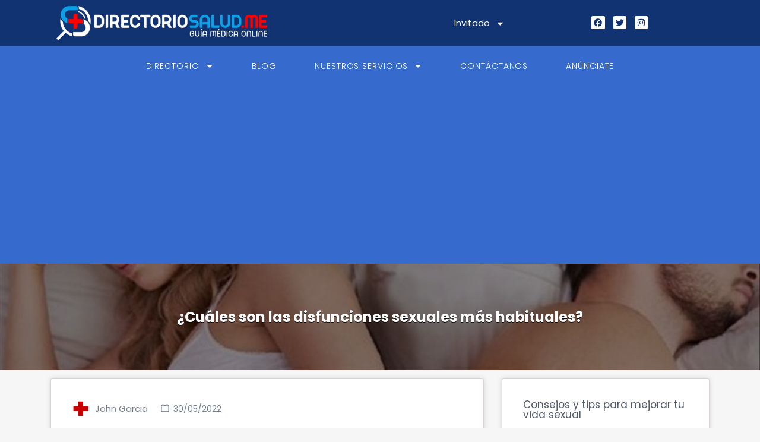

--- FILE ---
content_type: text/html; charset=UTF-8
request_url: https://directoriosalud.me/cuales-son-las-disfunciones-sexuales-mas-habituales/
body_size: 33076
content:
<!DOCTYPE html>
<html lang="es" xmlns:fb="https://www.facebook.com/2008/fbml" xmlns:addthis="https://www.addthis.com/help/api-spec" >
<head>
	<meta charset="UTF-8">
	<meta name="viewport" content="width=device-width, initial-scale=1.0, viewport-fit=cover" />		<meta name='robots' content='index, follow, max-image-preview:large, max-snippet:-1, max-video-preview:-1' />
	<style>img:is([sizes="auto" i], [sizes^="auto," i]) { contain-intrinsic-size: 3000px 1500px }</style>
	<script type="text/javascript">function rgmkInitGoogleMaps(){window.rgmkGoogleMapsCallback=true;try{jQuery(document).trigger("rgmkGoogleMapsLoad")}catch(err){}}</script><!-- Etiqueta de Google (gtag.js) modo de consentimiento dataLayer añadido por Site Kit -->
<script type="text/javascript" id="google_gtagjs-js-consent-mode-data-layer">
/* <![CDATA[ */
window.dataLayer = window.dataLayer || [];function gtag(){dataLayer.push(arguments);}
gtag('consent', 'default', {"ad_personalization":"denied","ad_storage":"denied","ad_user_data":"denied","analytics_storage":"denied","functionality_storage":"denied","security_storage":"denied","personalization_storage":"denied","region":["AT","BE","BG","CH","CY","CZ","DE","DK","EE","ES","FI","FR","GB","GR","HR","HU","IE","IS","IT","LI","LT","LU","LV","MT","NL","NO","PL","PT","RO","SE","SI","SK"],"wait_for_update":500});
window._googlesitekitConsentCategoryMap = {"statistics":["analytics_storage"],"marketing":["ad_storage","ad_user_data","ad_personalization"],"functional":["functionality_storage","security_storage"],"preferences":["personalization_storage"]};
window._googlesitekitConsents = {"ad_personalization":"denied","ad_storage":"denied","ad_user_data":"denied","analytics_storage":"denied","functionality_storage":"denied","security_storage":"denied","personalization_storage":"denied","region":["AT","BE","BG","CH","CY","CZ","DE","DK","EE","ES","FI","FR","GB","GR","HR","HU","IE","IS","IT","LI","LT","LU","LV","MT","NL","NO","PL","PT","RO","SE","SI","SK"],"wait_for_update":500};
/* ]]> */
</script>
<!-- Fin de la etiqueta Google (gtag.js) modo de consentimiento dataLayer añadido por Site Kit -->

	<!-- This site is optimized with the Yoast SEO plugin v24.9 - https://yoast.com/wordpress/plugins/seo/ -->
	<title>¿Cuáles son las disfunciones sexuales más habituales?</title>
	<meta name="description" content="Las disfunciones sexuales son problemas ocurridos durante las relaciones sexuales bien en la fase de deseo, excitación, orgasmo, resolución o en otros" />
	<link rel="canonical" href="https://directoriosalud.me/cuales-son-las-disfunciones-sexuales-mas-habituales/" />
	<meta property="og:locale" content="es_ES" />
	<meta property="og:type" content="article" />
	<meta property="og:title" content="¿Cuáles son las disfunciones sexuales más habituales?" />
	<meta property="og:description" content="Las disfunciones sexuales son problemas ocurridos durante las relaciones sexuales bien en la fase de deseo, excitación, orgasmo, resolución o en otros" />
	<meta property="og:url" content="https://directoriosalud.me/cuales-son-las-disfunciones-sexuales-mas-habituales/" />
	<meta property="og:site_name" content="DirectorioSalud Guía Médica Online" />
	<meta property="article:publisher" content="https://www.facebook.com/Directorio-Salud-217019281679231" />
	<meta property="article:author" content="https://www.facebook.com/jowigar" />
	<meta property="article:published_time" content="2022-05-30T22:20:47+00:00" />
	<meta property="article:modified_time" content="2024-06-19T23:29:11+00:00" />
	<meta property="og:image" content="https://directoriosalud.me/wp-content/uploads/2022/05/disfunciones-sexuales-más-habituales-scaled.jpg" />
	<meta property="og:image:width" content="1024" />
	<meta property="og:image:height" content="576" />
	<meta property="og:image:type" content="image/jpeg" />
	<meta name="author" content="John Garcia" />
	<meta name="twitter:card" content="summary_large_image" />
	<meta name="twitter:creator" content="@https://twitter.com/jowigar" />
	<meta name="twitter:site" content="@DirectorioSalud" />
	<meta name="twitter:label1" content="Escrito por" />
	<meta name="twitter:data1" content="John Garcia" />
	<meta name="twitter:label2" content="Tiempo de lectura" />
	<meta name="twitter:data2" content="5 minutos" />
	<script type="application/ld+json" class="yoast-schema-graph">{"@context":"https://schema.org","@graph":[{"@type":"Article","@id":"https://directoriosalud.me/cuales-son-las-disfunciones-sexuales-mas-habituales/#article","isPartOf":{"@id":"https://directoriosalud.me/cuales-son-las-disfunciones-sexuales-mas-habituales/"},"author":{"name":"John Garcia","@id":"https://directoriosalud.me/#/schema/person/a05fa3e9b528cf4eb86baddb27dc0f78"},"headline":"¿Cuáles son las disfunciones sexuales más habituales?","datePublished":"2022-05-30T22:20:47+00:00","dateModified":"2024-06-19T23:29:11+00:00","mainEntityOfPage":{"@id":"https://directoriosalud.me/cuales-son-las-disfunciones-sexuales-mas-habituales/"},"wordCount":965,"publisher":{"@id":"https://directoriosalud.me/#organization"},"image":{"@id":"https://directoriosalud.me/cuales-son-las-disfunciones-sexuales-mas-habituales/#primaryimage"},"thumbnailUrl":"https://directoriosalud.me/wp-content/uploads/2022/05/disfunciones-sexuales-más-habituales-scaled.jpg","articleSection":["Sexología"],"inLanguage":"es"},{"@type":"WebPage","@id":"https://directoriosalud.me/cuales-son-las-disfunciones-sexuales-mas-habituales/","url":"https://directoriosalud.me/cuales-son-las-disfunciones-sexuales-mas-habituales/","name":"¿Cuáles son las disfunciones sexuales más habituales?","isPartOf":{"@id":"https://directoriosalud.me/#website"},"primaryImageOfPage":{"@id":"https://directoriosalud.me/cuales-son-las-disfunciones-sexuales-mas-habituales/#primaryimage"},"image":{"@id":"https://directoriosalud.me/cuales-son-las-disfunciones-sexuales-mas-habituales/#primaryimage"},"thumbnailUrl":"https://directoriosalud.me/wp-content/uploads/2022/05/disfunciones-sexuales-más-habituales-scaled.jpg","datePublished":"2022-05-30T22:20:47+00:00","dateModified":"2024-06-19T23:29:11+00:00","description":"Las disfunciones sexuales son problemas ocurridos durante las relaciones sexuales bien en la fase de deseo, excitación, orgasmo, resolución o en otros","breadcrumb":{"@id":"https://directoriosalud.me/cuales-son-las-disfunciones-sexuales-mas-habituales/#breadcrumb"},"inLanguage":"es","potentialAction":[{"@type":"ReadAction","target":["https://directoriosalud.me/cuales-son-las-disfunciones-sexuales-mas-habituales/"]}]},{"@type":"ImageObject","inLanguage":"es","@id":"https://directoriosalud.me/cuales-son-las-disfunciones-sexuales-mas-habituales/#primaryimage","url":"https://directoriosalud.me/wp-content/uploads/2022/05/disfunciones-sexuales-más-habituales-scaled.jpg","contentUrl":"https://directoriosalud.me/wp-content/uploads/2022/05/disfunciones-sexuales-más-habituales-scaled.jpg","width":1024,"height":576},{"@type":"BreadcrumbList","@id":"https://directoriosalud.me/cuales-son-las-disfunciones-sexuales-mas-habituales/#breadcrumb","itemListElement":[{"@type":"ListItem","position":1,"name":"Inicio","item":"https://directoriosalud.me/"},{"@type":"ListItem","position":2,"name":"Blog","item":"https://directoriosalud.me/blog/"},{"@type":"ListItem","position":3,"name":"Sexología","item":"https://directoriosalud.me/category/sexologia/"},{"@type":"ListItem","position":4,"name":"¿Cuáles son las disfunciones sexuales más habituales?"}]},{"@type":"WebSite","@id":"https://directoriosalud.me/#website","url":"https://directoriosalud.me/","name":"DirectorioSalud Guía Médica Online","description":"Mucho más que una guía médica","publisher":{"@id":"https://directoriosalud.me/#organization"},"potentialAction":[{"@type":"SearchAction","target":{"@type":"EntryPoint","urlTemplate":"https://directoriosalud.me/?s={search_term_string}"},"query-input":{"@type":"PropertyValueSpecification","valueRequired":true,"valueName":"search_term_string"}}],"inLanguage":"es"},{"@type":"Organization","@id":"https://directoriosalud.me/#organization","name":"Directorio Salud","url":"https://directoriosalud.me/","logo":{"@type":"ImageObject","inLanguage":"es","@id":"https://directoriosalud.me/#/schema/logo/image/","url":"https://directoriosalud.me/wp-content/uploads/2020/08/cropped-Logo-superior-izquierdo-ds.me02-1.png","contentUrl":"https://directoriosalud.me/wp-content/uploads/2020/08/cropped-Logo-superior-izquierdo-ds.me02-1.png","width":197,"height":30,"caption":"Directorio Salud"},"image":{"@id":"https://directoriosalud.me/#/schema/logo/image/"},"sameAs":["https://www.facebook.com/Directorio-Salud-217019281679231","https://x.com/DirectorioSalud","https://www.instagram.com/directoriosalud/"]},{"@type":"Person","@id":"https://directoriosalud.me/#/schema/person/a05fa3e9b528cf4eb86baddb27dc0f78","name":"John Garcia","image":{"@type":"ImageObject","inLanguage":"es","@id":"https://directoriosalud.me/#/schema/person/image/","url":"https://directoriosalud.me/wp-content/uploads/job-manager-uploads/company_avatar/2019/03/cruz-roja-2.png","contentUrl":"https://directoriosalud.me/wp-content/uploads/job-manager-uploads/company_avatar/2019/03/cruz-roja-2.png","caption":"John Garcia"},"sameAs":["https://directoriosalud.me","https://www.facebook.com/jowigar","https://x.com/https://twitter.com/jowigar"],"url":"https://directoriosalud.me/author/jowigar/"}]}</script>
	<!-- / Yoast SEO plugin. -->


<link rel='dns-prefetch' href='//use.fontawesome.com' />
<link rel='dns-prefetch' href='//ajax.googleapis.com' />
<link rel='dns-prefetch' href='//s7.addthis.com' />
<link rel='dns-prefetch' href='//www.googletagmanager.com' />
<link rel='dns-prefetch' href='//fonts.googleapis.com' />
<link rel="alternate" type="application/rss+xml" title="DirectorioSalud Guía Médica Online &raquo; Feed" href="https://directoriosalud.me/feed/" />
<link rel="alternate" type="application/rss+xml" title="DirectorioSalud Guía Médica Online &raquo; Feed de los comentarios" href="https://directoriosalud.me/comments/feed/" />
<link rel="alternate" type="application/rss+xml" title="DirectorioSalud Guía Médica Online &raquo; Comentario ¿Cuáles son las disfunciones sexuales más habituales? del feed" href="https://directoriosalud.me/cuales-son-las-disfunciones-sexuales-mas-habituales/feed/" />
<script type="text/javascript">
/* <![CDATA[ */
window._wpemojiSettings = {"baseUrl":"https:\/\/s.w.org\/images\/core\/emoji\/16.0.1\/72x72\/","ext":".png","svgUrl":"https:\/\/s.w.org\/images\/core\/emoji\/16.0.1\/svg\/","svgExt":".svg","source":{"concatemoji":"https:\/\/directoriosalud.me\/wp-includes\/js\/wp-emoji-release.min.js?ver=a47528b91d496f4dc7faec2ecc0bdf2a"}};
/*! This file is auto-generated */
!function(s,n){var o,i,e;function c(e){try{var t={supportTests:e,timestamp:(new Date).valueOf()};sessionStorage.setItem(o,JSON.stringify(t))}catch(e){}}function p(e,t,n){e.clearRect(0,0,e.canvas.width,e.canvas.height),e.fillText(t,0,0);var t=new Uint32Array(e.getImageData(0,0,e.canvas.width,e.canvas.height).data),a=(e.clearRect(0,0,e.canvas.width,e.canvas.height),e.fillText(n,0,0),new Uint32Array(e.getImageData(0,0,e.canvas.width,e.canvas.height).data));return t.every(function(e,t){return e===a[t]})}function u(e,t){e.clearRect(0,0,e.canvas.width,e.canvas.height),e.fillText(t,0,0);for(var n=e.getImageData(16,16,1,1),a=0;a<n.data.length;a++)if(0!==n.data[a])return!1;return!0}function f(e,t,n,a){switch(t){case"flag":return n(e,"\ud83c\udff3\ufe0f\u200d\u26a7\ufe0f","\ud83c\udff3\ufe0f\u200b\u26a7\ufe0f")?!1:!n(e,"\ud83c\udde8\ud83c\uddf6","\ud83c\udde8\u200b\ud83c\uddf6")&&!n(e,"\ud83c\udff4\udb40\udc67\udb40\udc62\udb40\udc65\udb40\udc6e\udb40\udc67\udb40\udc7f","\ud83c\udff4\u200b\udb40\udc67\u200b\udb40\udc62\u200b\udb40\udc65\u200b\udb40\udc6e\u200b\udb40\udc67\u200b\udb40\udc7f");case"emoji":return!a(e,"\ud83e\udedf")}return!1}function g(e,t,n,a){var r="undefined"!=typeof WorkerGlobalScope&&self instanceof WorkerGlobalScope?new OffscreenCanvas(300,150):s.createElement("canvas"),o=r.getContext("2d",{willReadFrequently:!0}),i=(o.textBaseline="top",o.font="600 32px Arial",{});return e.forEach(function(e){i[e]=t(o,e,n,a)}),i}function t(e){var t=s.createElement("script");t.src=e,t.defer=!0,s.head.appendChild(t)}"undefined"!=typeof Promise&&(o="wpEmojiSettingsSupports",i=["flag","emoji"],n.supports={everything:!0,everythingExceptFlag:!0},e=new Promise(function(e){s.addEventListener("DOMContentLoaded",e,{once:!0})}),new Promise(function(t){var n=function(){try{var e=JSON.parse(sessionStorage.getItem(o));if("object"==typeof e&&"number"==typeof e.timestamp&&(new Date).valueOf()<e.timestamp+604800&&"object"==typeof e.supportTests)return e.supportTests}catch(e){}return null}();if(!n){if("undefined"!=typeof Worker&&"undefined"!=typeof OffscreenCanvas&&"undefined"!=typeof URL&&URL.createObjectURL&&"undefined"!=typeof Blob)try{var e="postMessage("+g.toString()+"("+[JSON.stringify(i),f.toString(),p.toString(),u.toString()].join(",")+"));",a=new Blob([e],{type:"text/javascript"}),r=new Worker(URL.createObjectURL(a),{name:"wpTestEmojiSupports"});return void(r.onmessage=function(e){c(n=e.data),r.terminate(),t(n)})}catch(e){}c(n=g(i,f,p,u))}t(n)}).then(function(e){for(var t in e)n.supports[t]=e[t],n.supports.everything=n.supports.everything&&n.supports[t],"flag"!==t&&(n.supports.everythingExceptFlag=n.supports.everythingExceptFlag&&n.supports[t]);n.supports.everythingExceptFlag=n.supports.everythingExceptFlag&&!n.supports.flag,n.DOMReady=!1,n.readyCallback=function(){n.DOMReady=!0}}).then(function(){return e}).then(function(){var e;n.supports.everything||(n.readyCallback(),(e=n.source||{}).concatemoji?t(e.concatemoji):e.wpemoji&&e.twemoji&&(t(e.twemoji),t(e.wpemoji)))}))}((window,document),window._wpemojiSettings);
/* ]]> */
</script>

<link rel='stylesheet' id='absolute-addons-core-css' href='https://directoriosalud.me/wp-content/plugins/absolute-addons/assets/dist/css/absolute-addons-core.css?ver=1769243397' type='text/css' media='all' />
<link rel='stylesheet' id='absolute-addons-btn-css' href='https://directoriosalud.me/wp-content/plugins/absolute-addons/assets/dist/css/absolute-addons-btn.css?ver=1769243397' type='text/css' media='all' />
<link rel='stylesheet' id='absolute-icons-css' href='https://directoriosalud.me/wp-content/plugins/absolute-addons/assets/dist/css/libraries/absp-icons/css/absolute-icons.css?ver=1769243397' type='text/css' media='all' />
<style id='wp-emoji-styles-inline-css' type='text/css'>

	img.wp-smiley, img.emoji {
		display: inline !important;
		border: none !important;
		box-shadow: none !important;
		height: 1em !important;
		width: 1em !important;
		margin: 0 0.07em !important;
		vertical-align: -0.1em !important;
		background: none !important;
		padding: 0 !important;
	}
</style>
<link rel='stylesheet' id='wp-block-library-css' href='https://directoriosalud.me/wp-includes/css/dist/block-library/style.min.css?ver=a47528b91d496f4dc7faec2ecc0bdf2a' type='text/css' media='all' />
<style id='classic-theme-styles-inline-css' type='text/css'>
/*! This file is auto-generated */
.wp-block-button__link{color:#fff;background-color:#32373c;border-radius:9999px;box-shadow:none;text-decoration:none;padding:calc(.667em + 2px) calc(1.333em + 2px);font-size:1.125em}.wp-block-file__button{background:#32373c;color:#fff;text-decoration:none}
</style>
<style id='global-styles-inline-css' type='text/css'>
:root{--wp--preset--aspect-ratio--square: 1;--wp--preset--aspect-ratio--4-3: 4/3;--wp--preset--aspect-ratio--3-4: 3/4;--wp--preset--aspect-ratio--3-2: 3/2;--wp--preset--aspect-ratio--2-3: 2/3;--wp--preset--aspect-ratio--16-9: 16/9;--wp--preset--aspect-ratio--9-16: 9/16;--wp--preset--color--black: #000000;--wp--preset--color--cyan-bluish-gray: #abb8c3;--wp--preset--color--white: #ffffff;--wp--preset--color--pale-pink: #f78da7;--wp--preset--color--vivid-red: #cf2e2e;--wp--preset--color--luminous-vivid-orange: #ff6900;--wp--preset--color--luminous-vivid-amber: #fcb900;--wp--preset--color--light-green-cyan: #7bdcb5;--wp--preset--color--vivid-green-cyan: #00d084;--wp--preset--color--pale-cyan-blue: #8ed1fc;--wp--preset--color--vivid-cyan-blue: #0693e3;--wp--preset--color--vivid-purple: #9b51e0;--wp--preset--gradient--vivid-cyan-blue-to-vivid-purple: linear-gradient(135deg,rgba(6,147,227,1) 0%,rgb(155,81,224) 100%);--wp--preset--gradient--light-green-cyan-to-vivid-green-cyan: linear-gradient(135deg,rgb(122,220,180) 0%,rgb(0,208,130) 100%);--wp--preset--gradient--luminous-vivid-amber-to-luminous-vivid-orange: linear-gradient(135deg,rgba(252,185,0,1) 0%,rgba(255,105,0,1) 100%);--wp--preset--gradient--luminous-vivid-orange-to-vivid-red: linear-gradient(135deg,rgba(255,105,0,1) 0%,rgb(207,46,46) 100%);--wp--preset--gradient--very-light-gray-to-cyan-bluish-gray: linear-gradient(135deg,rgb(238,238,238) 0%,rgb(169,184,195) 100%);--wp--preset--gradient--cool-to-warm-spectrum: linear-gradient(135deg,rgb(74,234,220) 0%,rgb(151,120,209) 20%,rgb(207,42,186) 40%,rgb(238,44,130) 60%,rgb(251,105,98) 80%,rgb(254,248,76) 100%);--wp--preset--gradient--blush-light-purple: linear-gradient(135deg,rgb(255,206,236) 0%,rgb(152,150,240) 100%);--wp--preset--gradient--blush-bordeaux: linear-gradient(135deg,rgb(254,205,165) 0%,rgb(254,45,45) 50%,rgb(107,0,62) 100%);--wp--preset--gradient--luminous-dusk: linear-gradient(135deg,rgb(255,203,112) 0%,rgb(199,81,192) 50%,rgb(65,88,208) 100%);--wp--preset--gradient--pale-ocean: linear-gradient(135deg,rgb(255,245,203) 0%,rgb(182,227,212) 50%,rgb(51,167,181) 100%);--wp--preset--gradient--electric-grass: linear-gradient(135deg,rgb(202,248,128) 0%,rgb(113,206,126) 100%);--wp--preset--gradient--midnight: linear-gradient(135deg,rgb(2,3,129) 0%,rgb(40,116,252) 100%);--wp--preset--font-size--small: 13px;--wp--preset--font-size--medium: 20px;--wp--preset--font-size--large: 36px;--wp--preset--font-size--x-large: 42px;--wp--preset--spacing--20: 0.44rem;--wp--preset--spacing--30: 0.67rem;--wp--preset--spacing--40: 1rem;--wp--preset--spacing--50: 1.5rem;--wp--preset--spacing--60: 2.25rem;--wp--preset--spacing--70: 3.38rem;--wp--preset--spacing--80: 5.06rem;--wp--preset--shadow--natural: 6px 6px 9px rgba(0, 0, 0, 0.2);--wp--preset--shadow--deep: 12px 12px 50px rgba(0, 0, 0, 0.4);--wp--preset--shadow--sharp: 6px 6px 0px rgba(0, 0, 0, 0.2);--wp--preset--shadow--outlined: 6px 6px 0px -3px rgba(255, 255, 255, 1), 6px 6px rgba(0, 0, 0, 1);--wp--preset--shadow--crisp: 6px 6px 0px rgba(0, 0, 0, 1);}:where(.is-layout-flex){gap: 0.5em;}:where(.is-layout-grid){gap: 0.5em;}body .is-layout-flex{display: flex;}.is-layout-flex{flex-wrap: wrap;align-items: center;}.is-layout-flex > :is(*, div){margin: 0;}body .is-layout-grid{display: grid;}.is-layout-grid > :is(*, div){margin: 0;}:where(.wp-block-columns.is-layout-flex){gap: 2em;}:where(.wp-block-columns.is-layout-grid){gap: 2em;}:where(.wp-block-post-template.is-layout-flex){gap: 1.25em;}:where(.wp-block-post-template.is-layout-grid){gap: 1.25em;}.has-black-color{color: var(--wp--preset--color--black) !important;}.has-cyan-bluish-gray-color{color: var(--wp--preset--color--cyan-bluish-gray) !important;}.has-white-color{color: var(--wp--preset--color--white) !important;}.has-pale-pink-color{color: var(--wp--preset--color--pale-pink) !important;}.has-vivid-red-color{color: var(--wp--preset--color--vivid-red) !important;}.has-luminous-vivid-orange-color{color: var(--wp--preset--color--luminous-vivid-orange) !important;}.has-luminous-vivid-amber-color{color: var(--wp--preset--color--luminous-vivid-amber) !important;}.has-light-green-cyan-color{color: var(--wp--preset--color--light-green-cyan) !important;}.has-vivid-green-cyan-color{color: var(--wp--preset--color--vivid-green-cyan) !important;}.has-pale-cyan-blue-color{color: var(--wp--preset--color--pale-cyan-blue) !important;}.has-vivid-cyan-blue-color{color: var(--wp--preset--color--vivid-cyan-blue) !important;}.has-vivid-purple-color{color: var(--wp--preset--color--vivid-purple) !important;}.has-black-background-color{background-color: var(--wp--preset--color--black) !important;}.has-cyan-bluish-gray-background-color{background-color: var(--wp--preset--color--cyan-bluish-gray) !important;}.has-white-background-color{background-color: var(--wp--preset--color--white) !important;}.has-pale-pink-background-color{background-color: var(--wp--preset--color--pale-pink) !important;}.has-vivid-red-background-color{background-color: var(--wp--preset--color--vivid-red) !important;}.has-luminous-vivid-orange-background-color{background-color: var(--wp--preset--color--luminous-vivid-orange) !important;}.has-luminous-vivid-amber-background-color{background-color: var(--wp--preset--color--luminous-vivid-amber) !important;}.has-light-green-cyan-background-color{background-color: var(--wp--preset--color--light-green-cyan) !important;}.has-vivid-green-cyan-background-color{background-color: var(--wp--preset--color--vivid-green-cyan) !important;}.has-pale-cyan-blue-background-color{background-color: var(--wp--preset--color--pale-cyan-blue) !important;}.has-vivid-cyan-blue-background-color{background-color: var(--wp--preset--color--vivid-cyan-blue) !important;}.has-vivid-purple-background-color{background-color: var(--wp--preset--color--vivid-purple) !important;}.has-black-border-color{border-color: var(--wp--preset--color--black) !important;}.has-cyan-bluish-gray-border-color{border-color: var(--wp--preset--color--cyan-bluish-gray) !important;}.has-white-border-color{border-color: var(--wp--preset--color--white) !important;}.has-pale-pink-border-color{border-color: var(--wp--preset--color--pale-pink) !important;}.has-vivid-red-border-color{border-color: var(--wp--preset--color--vivid-red) !important;}.has-luminous-vivid-orange-border-color{border-color: var(--wp--preset--color--luminous-vivid-orange) !important;}.has-luminous-vivid-amber-border-color{border-color: var(--wp--preset--color--luminous-vivid-amber) !important;}.has-light-green-cyan-border-color{border-color: var(--wp--preset--color--light-green-cyan) !important;}.has-vivid-green-cyan-border-color{border-color: var(--wp--preset--color--vivid-green-cyan) !important;}.has-pale-cyan-blue-border-color{border-color: var(--wp--preset--color--pale-cyan-blue) !important;}.has-vivid-cyan-blue-border-color{border-color: var(--wp--preset--color--vivid-cyan-blue) !important;}.has-vivid-purple-border-color{border-color: var(--wp--preset--color--vivid-purple) !important;}.has-vivid-cyan-blue-to-vivid-purple-gradient-background{background: var(--wp--preset--gradient--vivid-cyan-blue-to-vivid-purple) !important;}.has-light-green-cyan-to-vivid-green-cyan-gradient-background{background: var(--wp--preset--gradient--light-green-cyan-to-vivid-green-cyan) !important;}.has-luminous-vivid-amber-to-luminous-vivid-orange-gradient-background{background: var(--wp--preset--gradient--luminous-vivid-amber-to-luminous-vivid-orange) !important;}.has-luminous-vivid-orange-to-vivid-red-gradient-background{background: var(--wp--preset--gradient--luminous-vivid-orange-to-vivid-red) !important;}.has-very-light-gray-to-cyan-bluish-gray-gradient-background{background: var(--wp--preset--gradient--very-light-gray-to-cyan-bluish-gray) !important;}.has-cool-to-warm-spectrum-gradient-background{background: var(--wp--preset--gradient--cool-to-warm-spectrum) !important;}.has-blush-light-purple-gradient-background{background: var(--wp--preset--gradient--blush-light-purple) !important;}.has-blush-bordeaux-gradient-background{background: var(--wp--preset--gradient--blush-bordeaux) !important;}.has-luminous-dusk-gradient-background{background: var(--wp--preset--gradient--luminous-dusk) !important;}.has-pale-ocean-gradient-background{background: var(--wp--preset--gradient--pale-ocean) !important;}.has-electric-grass-gradient-background{background: var(--wp--preset--gradient--electric-grass) !important;}.has-midnight-gradient-background{background: var(--wp--preset--gradient--midnight) !important;}.has-small-font-size{font-size: var(--wp--preset--font-size--small) !important;}.has-medium-font-size{font-size: var(--wp--preset--font-size--medium) !important;}.has-large-font-size{font-size: var(--wp--preset--font-size--large) !important;}.has-x-large-font-size{font-size: var(--wp--preset--font-size--x-large) !important;}
:where(.wp-block-post-template.is-layout-flex){gap: 1.25em;}:where(.wp-block-post-template.is-layout-grid){gap: 1.25em;}
:where(.wp-block-columns.is-layout-flex){gap: 2em;}:where(.wp-block-columns.is-layout-grid){gap: 2em;}
:root :where(.wp-block-pullquote){font-size: 1.5em;line-height: 1.6;}
</style>
<link rel='stylesheet' id='uab-frontend-style-css' href='https://directoriosalud.me/wp-content/plugins/ultimate-author-box-lite/css/frontend.css?ver=1.1.2' type='text/css' media='all' />
<link rel='stylesheet' id='uab-frontend-responsive-style-css' href='https://directoriosalud.me/wp-content/plugins/ultimate-author-box-lite/css/uab-responsive.css?ver=1.1.2' type='text/css' media='all' />
<link rel='stylesheet' id='uab-fontawesome-css' href='https://use.fontawesome.com/releases/v5.0.8/css/all.css?ver=5.0.8' type='text/css' media='all' />
<link rel='stylesheet' id='google-fonts-css' href='//fonts.googleapis.com/css?family=Amatic+SC%7CMerriweather%7CRoboto+Slab%7CMontserrat%7CLato%7CItalianno%7CPT+Sans%7CPT+Sans+Narrow%7CRaleway%7CCrafty+Girls%7CRoboto%7COpen+Sans%7CSchoolbell%7CGreat+Vibes%7CDroid+Sans%7CPoppins%7COswald%7CVarela+Round%7CRoboto+Condensed%7CFira+Sans%7CLora%7CSignika%7CCabin%7CArimo%7CDroid+Serif%7CArvo%7CRubik&#038;ver=6.8.3' type='text/css' media='all' />
<link rel='stylesheet' id='woocommerce-layout-css' href='https://directoriosalud.me/wp-content/plugins/woocommerce/assets/css/woocommerce-layout.css?ver=9.8.6' type='text/css' media='all' />
<link rel='stylesheet' id='woocommerce-smallscreen-css' href='https://directoriosalud.me/wp-content/plugins/woocommerce/assets/css/woocommerce-smallscreen.css?ver=9.8.6' type='text/css' media='only screen and (max-width: 768px)' />
<style id='woocommerce-inline-inline-css' type='text/css'>
.woocommerce form .form-row .required { visibility: visible; }
</style>
<link rel='stylesheet' id='select2-css' href='https://directoriosalud.me/wp-content/plugins/woocommerce/assets/css/select2.css?ver=9.8.6' type='text/css' media='all' />
<link rel='stylesheet' id='ppress-frontend-css' href='https://directoriosalud.me/wp-content/plugins/wp-user-avatar/assets/css/frontend.min.css?ver=4.15.23' type='text/css' media='all' />
<link rel='stylesheet' id='ppress-flatpickr-css' href='https://directoriosalud.me/wp-content/plugins/wp-user-avatar/assets/flatpickr/flatpickr.min.css?ver=4.15.23' type='text/css' media='all' />
<link rel='stylesheet' id='ppress-select2-css' href='https://directoriosalud.me/wp-content/plugins/wp-user-avatar/assets/select2/select2.min.css?ver=a47528b91d496f4dc7faec2ecc0bdf2a' type='text/css' media='all' />
<link rel='stylesheet' id='if-menu-site-css-css' href='https://directoriosalud.me/wp-content/plugins/if-menu/assets/if-menu-site.css?ver=a47528b91d496f4dc7faec2ecc0bdf2a' type='text/css' media='all' />
<link rel='stylesheet' id='astoundify-wpjmlp-packages-css' href='https://directoriosalud.me/wp-content/plugins/wp-job-manager-listing-payments/public/css/packages.min.css?ver=a47528b91d496f4dc7faec2ecc0bdf2a' type='text/css' media='all' />
<link rel='stylesheet' id='brands-styles-css' href='https://directoriosalud.me/wp-content/plugins/woocommerce/assets/css/brands.css?ver=9.8.6' type='text/css' media='all' />
<link rel='stylesheet' id='listify-fonts-css' href='//fonts.googleapis.com/css?family=Poppins%3Aregular%2C700&#038;ver=3.1.8#038;subset=latin' type='text/css' media='all' />
<link rel='stylesheet' id='listify-css' href='https://directoriosalud.me/wp-content/themes/listify/css/style.min.css?ver=3.1.8' type='text/css' media='all' />
<style id='listify-inline-css' type='text/css'>
.as-seen-on{background-color:;}html,.listify-lite-skin .mfp-inline-holder .mfp-content .popup{background-color:#f6f6f6;}.listify-lite-skin .content-box.content-box-wrapper .content-box-inner{background-color:#f6f6f6;}.nav-menu.tertiary li.is-active a:before,.nav-menu.tertiary li.current-menu-item a:before{border-bottom-color:#f6f6f6;}.site-branding .site-title,.site-branding .site-description,.site-header-minimal .site-title,.site-header-minimal .site-description{display:none;}input,textarea,input[type=checkbox],input[type=radio],.site select,.facetwp-facet .facetwp-checkbox:before,.filter_by_tag a:before,.search-choice-close,.widget_layered_nav li a:before,.site-main .content-box select,.site-main .widget select,.site-main .job_listings select,.mfp-content select,body .chosen-container-single .chosen-single,body .chosen-container-multi .chosen-choices li.search-field input[type=text],.select2.select2-container .select2-choice,.select2.select2-container--default .select2-selection--single,.select2.select2-container--default .select2-selection--multiple,.select2-container.select2-container--default .select2-search--dropdown .select2-search__field,.select2-container .select2-dropdown,.facetwp-facet.facetwp-type-fselect .fs-label-wrap,body .chosen-container .chosen-drop,body .chosen-container-single .chosen-search input[type=text],body .chosen-container-single .chosen-search input[type=text]:focus, 
					.listify-lite-skin.tax-job_listing_category.borders-overwrite .select2.select2-container--default .select2-selection--single,
					.listify-lite-skin.borders-overwrite .job-manager-filter-wrapper .job-manager-filter{color:#000000;border-color:#113372;background-color:#ffffff;}.listify-lite-skin.borders-overwrite .content-box-wrapper .woocommerce form .input-text,
					.listify-lite-skin.borders-overwrite .job-manager-form .input-text,
					.listify-lite-skin.borders-overwrite .wp-block-search.wp-block-search__button-outside .wp-block-search__input,
					.listify-lite-skin.borders-overwrite .comment-respond .comment-form p textarea#comment,
					.listify-lite-skin.borders-overwrite .comment-respond .comment-form p.comment-form-comment input,
					.listify-lite-skin.borders-overwrite .comment-respond .comment-form p.comment-form-author input,
					.listify-lite-skin.borders-overwrite .comment-respond .comment-form p.comment-form-email input,
					.listify-lite-skin.borders-overwrite .comment-respond .comment-form p.comment-form-url input,
					.listify-lite-skin.borders-overwrite .page .fieldset-type-term-select .select2-selection,
					.listify-lite-skin.borders-overwrite .page .woocommerce .select2-selection ,
					.listify-lite-skin.borders-overwrite .page .fieldset-type-term-multiselect .select2-selection,
					.listify-lite-skin.borders-overwrite #wp-job_description-editor-container,
					.listify-lite-skin.borders-overwrite .search_jobs input,
					.listify-lite-skin.borders-overwrite .homepage-cover .job_search_form .search_jobs>div.search_keywords input,
					.listify-lite-skin.borders-overwrite .homepage-cover .job_search_form .search_jobs>div.search_location input,
					.listify-lite-skin.borders-overwrite .job-manager-filter-wrapper .job-manager-filter,
					.listify-lite-skin.borders-overwrite .job_filters--boxless .select2-selection--single,
					.listify-lite-skin.borders-overwrite .fieldset-type-term-select .select2-selection, 
					.listify-lite-skin.borders-overwrite .fieldset-type-term-multiselect .select2-selection.select2-selection--multiple,
					.listify-lite-skin.borders-overwrite article.content-box-wrapper.no-results .search-form input,
					.listify-lite-skin.borders-overwrite .homepage-cover .job_search_form .select2.select2-container--default .select2-selection--single,
					.listify-lite-skin.borders-overwrite .select2.select2-container--default .select2-selection--single .select2-selection__rendered,.listify-lite-skin.borders-overwrite .search_jobs input,
					.listify-lite-skin.borders-overwrite .job-manager-form .input-text,
					.listify-lite-skin.borders-overwrite .page .fieldset-type-term-select .select2-selection,
					.listify-lite-skin.borders-overwrite .page .fieldset-type-term-multiselect .select2-selection,
					.listify-lite-skin.borders-overwrite .page .job-manager-form .fieldset-type-business-hours,
					.listify-lite-skin.borders-overwrite #wp-job_description-editor-container,
					.listify-lite-skin.borders-overwrite .page .woocommerce .select2-selection{border-color:#113372;color:#000000;}.wp-editor-container,.mce-tinymce.mce-container{border-color:#113372;}input[type=checkbox]:checked:before,.facetwp-facet .facetwp-checkbox.checked:after,.facetwp-facet .facetwp-link.checked,.facetwp-facet.facetwp-type-fselect .fs-option{color:#000000;}.facetwp-facet.facetwp-type-fselect .fs-arrow{border-top-color:#000000;}input:focus,textarea:focus,.select2.select2-container--default .select2-selection--single .select2-selection__rendered,.listify-lite-skin .homepage-cover .job_search_form .search_keywords input#search_keywords:focus,.listify-lite-skin .homepage-cover .job_search_form .search_location input#search_location:focus,.select2.select2-container--default .select2-selection--single .select2-selection__rendered:focus{background-color:#ffffff;}.wc-social-login-divider span:after,.wc-social-login-divider span:before{background-color:#113372;}.listing-cover,.entry-cover,.homepage-cover.page-cover,.list-cover{background-color:#ececec;}body,.listify_widget_panel_listing_tags .tag,.entry-cover.no-image,.entry-cover.no-image a,.listing-cover.no-image,.listing-cover.no-image a:not(.button),.content-pagination .page-numbers,.facetwp-pager .facetwp-page,.js-toggle-area-trigger,.job-dashboard-actions a,.job-manager-bookmark-actions a,body.fixed-map .site-footer,body.fixed-map .site-footer a,.homepage-cover .job_search_form .select:after,.tabbed-listings-tabs a,.archive-job_listing-toggle,.job-manager-form fieldset.fieldset-job_hours,.filter_by_tag a,a.upload-images,a.upload-images span,.woocommerce-tabs .tabs a,.cluster-overlay a,.map-marker-info,.map-marker-info a,.archive-job_listing-layout.button.active,.entry-title--grid a,.entry-read-more,.listing-by-term-title a,.map-widget-sections a,.select2-default,.select2-container .select2-choice,.select2-container-multi .select2-choices .select2-search-choice,.no-image .listing-stars--single .listing-star,.pm-column a,.astoundify-favorites-tab,.listify-lite-skin .button.button-small,.listify-lite-skin .woocommerce .payment_box p,
					.listify-lite-skin.job-manager-archive .site-title a,
					.listify-lite-skin.job-manager-archive .nav-menu.primary .menu li a,
					.listify-lite-skin.job-manager-archive .nav-menu.primary li:before,
					.listify-lite-skin.job-manager-archive .nav-menu.primary li:after,
					.listify-lite-skin.job-manager-archive .nav-menu.primary a:before,
					.listify-lite-skin.job-manager-archive .nav-menu.primary a:after ,
					.listify-lite-skin.tax-job_listing_category .site-title a,
					.listify-lite-skin.tax-job_listing_category .nav-menu.primary .menu li a,
					.listify-lite-skin.tax-job_listing_category .nav-menu.primary li:before,
					.listify-lite-skin.tax-job_listing_category .nav-menu.primary li:after,
					.listify-lite-skin.tax-job_listing_category .nav-menu.primary a:before,
					.listify-lite-skin.tax-job_listing_category .nav-menu.primary a:after,
					.listify-lite-skin .bg-scrolling .primary-header-inner .secondary.nav-menu li a,
					.listify-lite-skin .bg-scrolling .primary-header-inner .secondary.nav-menu li:before, 
					.listify-lite-skin .bg-scrolling .nav-menu-container li a,.listify-lite-skin .content-box-wrapper .woocommerce form .input-text:focus,
					.listify-lite-skin .bg-scrolling .nav-menu-container a:before,
					.listify-lite-skin .bg-scrolling .nav-menu-container li:before,
					.listify-lite-skin .bg-scrolling .nav-menu-container li:after,
					.listify-lite-skin .bg-scrolling h2 a,.listify-lite-skin #listify_call_to_action-1.call-to-action,.listify-lite-skin .cta-title,.listify-lite-skin #listify_call_to_action-1 .cta-description p,.listify-lite-skin #listify_call_to_action-1 .cta-subtext,.listify-lite-skin .callout-feature-content a.button{color:#515b6a;}.no-image .astoundify-favorites-icon svg{fill:#515b6a;}.comment-meta a,.commentlist a.comment-ago,div:not(.no-image) .star-rating:before,div:not(.no-image) .stars span a:before,.job_listing-author-descriptor,.entry-meta,.entry-meta a,.home-widget-description,.listings-by-term-content .job_listing-rating-count,.listings-by-term-more a,.search-form .search-submit:before,.mfp-content .mfp-close:before,div:not(.job-package-price) .woocommerce .amount,.woocommerce .quantity,.showing_jobs,.account-sign-in,.archive-job_listing-layout.button{color:#747e8d;}.social-profiles a,.listing-gallery-nav .slick-dots li button:before{background-color:#747e8d;}.listify-lite-skin .explore-button:hover,
					.listify-lite-skin .update_results:hover,
					.listify-lite-skin .entry-footer .button-small:hover,
					.listify-lite-skin .button:hover,
					.listify-lite-skin .submit:hover,
					.listify-lite-skin .listify_widget_feature_callout .callout-feature-content .button{box-shadow:6px 6px 0 0 #515b6a;}a,.single-job_listing .widget a:not(.button),.listify_widget_panel_listing_content a{color:#d64848;}a:active,a:hover,.primary-header .current-account-toggle .sub-menu a{color:#bd2f2f;}.search-overlay,.primary-header,.callout-feature-content a.button{background-color:#113372;}.primary.nav-menu .current-cart .current-cart-count{border-color:#113372;}.nav-menu a,.nav-menu li:before,.nav-menu li:after,.nav-menu a:before,.nav-menu a:after{color:#fcfcfc;}.nav-menu ul a,.nav-menu.primary ul ul a,.nav-menu.primary ul ul li:before,.nav-menu.primary ul ul li:after{color:#515b6a;}.main-navigation{background-color:#f0f0f0;}.navigation-bar-toggle,.search-overlay-toggle{color:#515b6a;}.tertiary-navigation{background-color:#ffffff;}.tertiary-navigation .navigation-bar-toggle{color:#515b6a;}ul.nav-menu .sub-menu.category-list .container:before{border-top-color:#f0f0f0;}.listify_widget_panel_listing_tags .tag.active:before,.job-package-includes li:before,.woocommerce-tabs .tabs .active a,body:not(.facetwp) .locate-me:before,.woocommerce .quantity input[type="button"],.astoundify-favorites-tab--active,.astoundify-favorites-tab--active:focus,.astoundify-favorites-tab--active:hover,.listify-lite-skin .content-area .content-box-inner h3:before,.listify-lite-skin .widget_block  a:hover,.listify-lite-skin .job-manager-form small,.listify-lite-skin thead,.listify-lite-skin #job-manager-job-dashboard .job-manager-jobs .job-dashboard-actions a,.listify-lite-skin .woocommerce legend,.listify-lite-skin .woocommerce-breadcrumb,.listify-lite-skin .woocommerce-MyAccount-content h3 ,.listify-lite-skin .woocommerce form  .required,.listify-lite-skin .listify_widget_panel_wcpl_pricing_table .job-package-price,.listify-lite-skin .listify_widget_taxonomy_image_grid h2.home-widget-title span,.listify-lite-skin .listify_widget_recent_listings h2.home-widget-title span,
					.listify-lite-skin .listify_widget_features h2.home-widget-title span,
					.listify-lite-skin .listify_widget_recent_posts h2.home-widget-title span{color:#33adc5;}input[type="button"].facetwp-reset:hover,input[type="button"].facetwp-reset:focus,.tabbed-listings-tabs a:hover,.tabbed-listings-tabs a.active,.archive-job_listing-toggle.active,body:not(.facetwp) .locate-me:hover:before,.listify-lite-skin .entry-meta .entry-author a,.listify-lite-skin  .showing_jobs .rss_link,
					.listify-lite-skin .entry-meta .entry-comments:before,
					.listify-lite-skin .entry-meta .entry-comments a,
					.listify-lite-skin .entry-meta .entry-date,
					.listify-lite-skin .comment-stars,
					.listify-lite-skin .comment-content .author b{color:#108aa2;}input[type="button"],input[type="reset"],input[type="submit"],.button,.facetwp-type-slider .noUi-connect,.ui-slider .ui-slider-range,.listing-owner,.comment-rating,.job_listing-rating-average,.map-marker.active:after,.cluster,.widget_calendar tbody a,.load_more_jobs,.listify-badge,.listing-featured-badge,button.update_results,.select2-container.select2-container--default .select2-results__option--highlighted[aria-selected],.astoundify-favorites-submit-field button,.listify-lite-skin .fieldset-type-term-multiselect .select2-selection li.select2-selection__choice,.listify-lite-skin .main-navigation,.listify-lite-skin .explore-button,
					.listify-lite-skin .wp-block-search__button,.listify-lite-skin .tertiary-navigation,.listify-lite-skin .widget-area--listing-sidebar ul.social-profiles li a,.listify-lite-skin div.mce-toolbar-grp,.listify-lite-skin .ui-slider, .listify-lite-skin .ui-slider-range,.listify-lite-skin .search-radius-slider .noUi-target, .listify-lite-skin .payment_methods li,.listify-lite-skin .mce-content-body,.listify-lite-skin div.mce-toolbar-grp{background-color:#33adc5;}input[type="button"]:hover,input[type="button"]:focus,input[type="reset"]:hover,input[type="reset"]:focus,input[type="submit"]:hover,input[type="submit"]:focus,.button:hover,.button:focus,::selection,button.update_results:hover,button.update_results.refreshing,.load_more_jobs:hover,.astoundify-favorites-submit-field button:hover,.listify-lite-skin .main-navigation,.listify-lite-skin .fieldset-type-term-multiselect .select2-selection li.select2-selection__choice,.listify-lite-skin .tertiary-navigation,.listify-lite-skin .widget-area--listing-sidebar ul.social-profiles li a{background-color:#2ea8c0;}::-moz-selection{background-color:#2ea8c0;}.tabbed-listings-tabs a:hover,.tabbed-listings-tabs a.active,.archive-job_listing-toggle.active,li.job-package:hover,.job_listing_packages ul.job_packages li:not(.package-section):hover,.facetwp-type-slider .noUi-horizontal .noUi-handle,.facetwp-type-slider .noUi-horizontal .noUi-origin,.ui-slider .ui-slider-handle,.search-radius-slider .noUi-handle,.search-radius-slider .noUi-origin,.woocommerce-message,.job-manager-message,.woocommerce-info,.listify-lite-skin.borders-overwrite table.shop_table.shop_table_responsive.cart.woocommerce-cart-form__contents,
					.listify-lite-skin.borders-overwrite .cart_totals table,
					.listify-lite-skin.borders-overwrite table.woocommerce-table--order-details,
					.listify-lite-skin.borders-overwrite .woocommerce table.woocommerce-checkout-review-order-table,
					.listify-lite-skin.borders-overwrite .listify_widget_panel_wcpl_pricing_table .job-package-title,
					.listify-lite-skin.borders-overwrite .listify_widget_panel_wcpl_pricing_table .job-package-includes,
					.listify-lite-skin.borders-overwrite blockquote,
					.listify-lite-skin.borders-overwrite .fieldset-logged_in .account-sign-in,
					.listify-lite-skin.borders-overwrite .listify_widget_panel_wcpl_pricing_table .job-package-includes,
					.listify-lite-skin.borders-overwrite .fieldset-logged_in .account-sign-in,
					.listify-lite-skin.borders-overwrite .job-package-title,.listify-lite-skin .job-package-includes,
					.listify-lite-skin.borders-overwrite .fieldset-logged_in .account-sign-in{border-color:#33adc5;}.listing-featured--outline .job_listing-entry-header:before{box-shadow:inset 0 0 0 3px #33adc5;}.listify-lite-skin.borders-overwrite .listify_widget_features .col-md-4:nth-child(3n-2) .home-feature,
					.listify-lite-skin.borders-overwrite .listing-card:nth-child(3n-2) .content-box,
					.listify-lite-skin.borders-overwrite .col-md-4:nth-child(3n-2) .format-standard,
					.listify-lite-skin.borders-overwrite .widget.widget_block:nth-child(3n-2),
					.listify-lite-skin.borders-overwrite .related.products .product .has-post-thumbnail:nth-child(3n-2) .product__inner,
					.listify-lite-skin.borders-overwrite .content-shop-wrapper .product.has-post-thumbnail:nth-child(3n-2) .product__inner,
					.listify-lite-skin.borders-overwrite .image-grid-item:nth-child(3n-2) .image-grid-cover,
					.listify-lite-skin.borders-overwrite  .widget-area--listing-sidebar .widget-job_listing:nth-child(3n-2),
					.listify-lite-skin.borders-overwrite #secondary .widget:nth-child(3n-2){box-shadow:6px 6px 0 0;}.listify-lite-skin .listify_widget_features .col-md-4:nth-child(3n-1) .home-feature,.listify-lite-skin .listing-card:nth-child(3n-1) .content-box,.listify-lite-skin .col-md-4:nth-child(3n-1) .format-standard,.listify-lite-skin .widget.widget_block:nth-child(3n-1),.listify-lite-skin .related.products .product.has-post-thumbnail:nth-child(3n-1) .product__inner ,.listify-lite-skin .content-shop-wrapper .product.has-post-thumbnail:nth-child(3n-1) .product__inner,.listify-lite-skin .image-grid-item:nth-child(3n-1) .image-grid-cover,.listify-lite-skin  .widget-area--listing-sidebar .widget-job_listing:nth-child(3n-1),.listify-lite-skin .homepage-hero-style-image .listify_widget_features .home-feature,.listify-lite-skin #secondary .widget:nth-child(3n-1){box-shadow:6px 6px 0 0;}.listify-lite-skin .woocommerce-order-overview li strong,.listify-lite-skin .woocommerce-order-overview li strong bdi,
					.listify-lite-skin .woocommerce strong,.listify-lite-skin .woocommerce-order-overview li strong bdi span,.listify-lite-skin .comment-meta a i,.listify-lite-skin .comment-meta a,.listify-lite-skin .widget-title__job_listing,.listify-lite-skin .comment-meta a i,
				.listify-lite-skin .comment-meta a,.listify-lite-skin .widget-title__job_listing{color:;}.listify-lite-skin.borders-overwrite #listify_call_to_action-1 .call-to-action{background-color:;}.listify-lite-skin .listify_widget_features .col-md-4:nth-child(3n) .home-feature,.listify-lite-skin .listing-card:nth-child(3n) .content-box,.listify-lite-skin .col-md-4:nth-child(3n) .format-standard,.listify-lite-skin .widget.widget_block:nth-child(3n),.listify-lite-skin .related.products .product.has-post-thumbnail:nth-child(3n) .product__inner ,.listify-lite-skin .content-shop-wrapper .product.has-post-thumbnail:nth-child(3n) .product__inner,.listify-lite-skin .image-grid-item:nth-child(3n) .image-grid-cover,.listify-lite-skin  .widget-area--listing-sidebar .widget-job_listing:nth-child(3n),.listify-lite-skin #secondary .widget:nth-child(3n){box-shadow:6px 6px 0 0;}.widget_layered_nav li.chosen a:after,.widget_layered_nav li.chosen a,.upload-images:hover .upload-area,.job_listing_packages ul.job_packages li label,.upload-images:hover,.search-choice-close:after,.filter_by_tag a.active:after,.woocommerce-tabs .tabs .active a{color:#515b6a;}.button-secondary,input[type="button"].facetwp-reset,.type-product .onsale,.type-product .price ins,.job-package-tag{background-color:#515b6a;}.button-secondary:hover,.button-secondary:focus,input[type="button"].facetwp-reset:hover,input[type="button"].facetwp-reset:focus{background-color:#515b6a;}.upload-images:hover{border-color:#515b6a;}.site-footer-widgets{color:#ffffff;background-color:#303c40;}.footer-widget,.footer-widget a,.footer-widget a:hover,.site-social a:hover{color:#ffffff;}.site-footer,.site-social a{color:#515b6a;}.site-footer{background-color:#283235;}.claimed-ribbon span:before{color:#818080;}.content-box,.content-shop-wrapper .archive-job_listing-filters-wrapper.top.type-product,.home-feature,.job-package,.job_filters,.listify_widget_search_listings.home-widget .archive-job_listing-filters-wrapper.top.job_search_form,.listify_widget_search_listings.home-widget .job_search_form,.listing-by-term-inner,.single-job_listing-description,.tabbed-listings-tabs a,.tabbed-listings-tabs a.archive-job_listing-filters-wrapper.top,.type-product .thumbnails a,.type-product .thumbnails a.archive-job_listing-filters-wrapper.top,.widget,.woocommerce div.product div.archive-job_listing-filters-wrapper.top.summary,.woocommerce div.product div.summary,.woocommerce-main-image,.woocommerce-page div.product div.archive-job_listing-filters-wrapper.top.summary,.woocommerce-page div.product div.summary, .woocommerce-tabs,.archive-job_listing-layout,.nav-menu .children.category-list .category-count,.nav-menu .sub-menu.category-list .category-count,ul.nav-menu .children.category-list .category-count,ul.nav-menu .sub-menu.category-list .category-count,.facetwp-pager .facetwp-page,.job-manager-pagination li a,.job-manager-pagination li span,.js-toggle-area-trigger,.site .facetwp-sort select,a.page-numbers, span.page-numbers,.archive-job_listing-toggle-inner{background-color:#ffffff;box-shadow:inset 0 0 0 1px #ddd4d4, rgba(0, 0, 0, 0.15) 0 0 10px 0;border:0;}.comment-reply-title,.entry-content .rcp_form .rcp_subscription_fieldset .rcp_subscription_message,.entry-content .rcp_header,.entry-content h2,.entry-content h3,.entry-content h4,.job-manager-form h2,.job_listing_packages ul.job_packages .package-section,.listify_widget_panel_listing_content h2,.listify_widget_panel_listing_content h3,.listify_widget_panel_listing_content h4,.listing-by-term-title,.widget-title,.woocommerce-account .woocommerce legend,.woocommerce-tabs .tabs a,.account-sign-in,.job-manager-form fieldset.fieldset-job_hours,.ninja-forms-required-items,.showing_jobs,.woocommerce-tabs .woocommerce-noreviews,.payment_methods li .payment_box,button.more-filters__toggle,button.more-filters__toggle:hover{border-color:#e9edf2;}.ui-slider,.ui-slider-range,.search-radius-slider .noUi-target,.payment_methods li{background-color:#e9edf2;}.listify-lite-skin.borders-overwrite .button.button-small,
					.listify-lite-skin.borders-overwrite .listify_widget_panel_listing_social_profiles,
					.listify-lite-skin.borders-overwrite article.content-box-wrapper.no-results ,
					.listify-lite-skin.borders-overwrite .page .job-manager-form .fieldset-type-business-hours,
					.listify-lite-skin.borders-overwrite .widget.widget_block,
					.listify-lite-skin.borders-overwrite .home-widget .format-standard .content-box-inner,
					.listify-lite-skin.borders-overwrite .comment-sorting-filter,
					.listify-lite-skin.elementor-template-full-width.borders-overwrite .elementor-section .home-features-wrapper .home-feature,
					.listify-lite-skin.borders-overwrite .job_filters,
					.listify-lite-skin.borders-overwrite .job_listings .content-box,
					.listify-lite-skin.borders-overwrite .homepage-hero-style-image .listify_widget_features .home-feature,
					.listify-lite-skin.borders-overwrite .listify_widget_panel_listing_gallery,
					.listify-lite-skin.borders-overwrite blockquote,
					.listify-lite-skin.borders-overwrite div.mce-toolbar-grp,
					.listify-lite-skin.borders-overwrite .homepage-hero-style-image .listify_widget_features .home-feature,
					.listify-lite-skin.borders-overwrite .product-type-simple .summary.entry-summary,
					.listify-lite-skin.borders-overwrite .listify_widget_panel_listing_gallery,
					.listify-lite-skin.borders-overwrite #secondary .widget{border-color:#ddd4d4;}.listing-entry-company-image{border-color:#ffffff;background-color:#ffffff;}button.more-filters__toggle,button.more-filters__toggle:hover,button.more-filters__toggle:focus{color:#515b6a;border-color:#e4e8ed;background-color:#ffffff;}button.more-filters__toggle:hover,button.more-filters__toggle:focus{border-color:#dadee3;}:not(.wp-core-ui) button,body,input,select,textarea{font-family:"Poppins","Helvetica Neue",Helvetica,Arial,sans-serif;font-weight:normal;}.page-title,.job_listing-title,.popup-title,.homepage-cover .home-widget-title{font-family:"Poppins","Helvetica Neue",Helvetica,Arial,sans-serif;font-weight:bold;}.widget-title,.comment-reply-title{font-family:"Poppins","Helvetica Neue",Helvetica,Arial,sans-serif;font-weight:normal;}.home-widget-title,.callout-feature-content h2,.home-feature-title h2{font-family:"Poppins","Helvetica Neue",Helvetica,Arial,sans-serif;font-weight:normal;}.home-widget-description{font-family:"Poppins","Helvetica Neue",Helvetica,Arial,sans-serif;font-weight:normal;}button:not([role="presentation"]),input[type="button"],input[type="reset"],input[type="submit"],.button{font-family:"Poppins","Helvetica Neue",Helvetica,Arial,sans-serif;font-weight:normal;}.map-marker:after{border-top-color:#0b0fe5;}.map-marker i:after{background-color:#0b0fe5;}.map-marker i:before{color:#0b0fe5;}li.type-job_listing .job_listing-rating-stars span,.rating-stars span,.widget .comment-form-rating a.star,.listing-star{color:#ffb400;}.stars-rating .dashicons,.review-form-stars [class*="dashicon"],.listing-star{color:#ffb400;}.woocommerce .quantity input[type="button"]{color:#33adc5;}.woocommerce-message,.job-manager-message{border-color:#33adc5;}.type-product .onsale,.type-product .price ins,.job-package-tag{background-color:#515b6a;}.woocommerce-tabs .tabs .active a{color:#515b6a;}input[type="button"],input[type="reset"],input[type="submit"],.button,.button.button-small,.facetwp-type-slider .noUi-connect,.ui-slider .ui-slider-range,.listing-owner,.comment-rating,.job_listing-rating-average,.map-marker.active:after,.widget_calendar tbody a,button.update_results,.load_more_jobs,.account-sign-in .button,.job_listing_packages_title input[type="submit"],.wc-forward,.woocommerce input[name="apply_coupon"],input[name="update_cart"],.woocommerce-message .button,.woocommerce #content table.cart td.actions .button{color:#33adc5;background-color:transparent;box-shadow:inset 0 0 0 2px #33adc5;}input[type="button"]:hover,input[type="button"]:focus,input[type="reset"]:hover,input[type="reset"]:focus,input[type="submit"]:hover,input[type="submit"]:focus,.button:hover,.button:focus,.button.button-small:hover,.button.button-small:focus,button.update_results:hover,button.update_results.refreshing,.load_more_jobs{color:#ffffff;background-color:#33adc5;}.button-secondary,input[type="button"].facetwp-reset{color:#515b6a;background-color:transparent;box-shadow:inset 0 0 0 2px #515b6a;}.listing-cover.has-image a.button,.page-cover.has-image a.button,.entry-cover.has-image a.button,.listing-cover.has-image button:not([role="presentation"]),.listing-cover.has-image input[type="button"],.listing-cover.has-image input[type="reset"],.listing-cover.has-image input[type="submit"],.page-cover.has-image button:not([role="presentation"]),.page-cover.has-image input[type="button"],.page-cover.has-image input[type="reset"],.page-cover.has-image input[type="submit"],.feature-callout-cover a.button{color:#fff;box-shadow:inset 0 0 0 2px #ffffff;background-color:transparent;}.listing-cover.has-image a.button:hover,.page-cover.has-image a.button:hover,.entry-cover.has-image a.button:hover,.listing-cover.has-image button:not([role="presentation"]):hover,.listing-cover.has-image input[type="button"]:hover,.listing-cover.has-image input[type="reset"]:hover,.listing-cover.has-image input[type="submit"]:hover,.page-cover.has-image button:not([role="presentation"]):hover,.page-cover.has-image input[type="button"]:hover,.page-cover.has-image input[type="reset"]:hover,.page-cover.has-image input[type="submit"]:hover,.feature-callout-cover a.button:hover{color:#33adc5;box-shadow:none;background-color:#fff;}
@media screen and (min-width: 768px){.nav-menu.secondary .sub-menu.category-list{background-color:#113372;}}
@media screen and (min-width: 992px){.nav-menu.primary ul ul a:hover,.nav-menu.secondary ul ul a:hover,.nav-menu.tertiary ul ul a:hover{color:#384251;}.nav-menu.primary a,.nav-menu.primary li:before,.nav-menu.primary li:after,.nav-menu.primary a:before,.nav-menu.primary a:after{color:#fcfcfc;}.nav-menu.secondary > li > a,.nav-menu.secondary > li > a:before,.nav-menu.secondary > li > a:after,.nav-menu.secondary > li:before,.nav-menu.secondary > li:after{color:#515b6a;}.nav-menu .children.category-list .container:before,.nav-menu .sub-menu.category-list .container:before,ul.nav-menu .children.category-list .container:before,ul.nav-menu .sub-menu.category-list .container:before{border-top-color:#f0f0f0;}.nav-menu.tertiary > ul > li > a,.nav-menu.tertiary > li > a,.nav-menu.tertiary > li > a:before,.nav-menu.tertiary > li > a:after,.nav-menu.tertiary > li:before,.nav-menu.tertiary > li:after{color:#515b6a;}.primary.nav-menu .current-cart .current-cart-count,.mail-icon--unread:after{color:#ffffff;background-color:#33adc5;}.main-navigation{display:none;}:not(.wp-core-ui) button,body,input,select,textarea{font-size:14px;line-height:normal;}.page-title,.job_listing-title,.popup-title,.homepage-cover .home-widget-title{font-size:24px;line-height:normal;}.homepage-cover .home-widget-title{font-size:36px;}.widget-title,.comment-reply-title{font-size:17px;line-height:1;}.home-widget-title{font-size:22px;line-height:normal;}.home-widget-description{font-size:15px;line-height:normal;}button:not([role="presentation"]),input[type="button"],input[type="reset"],input[type="submit"],.button{font-size:15px;line-height:normal;}}
@media screen and (min-width: 1200px){.homepage-cover{background-attachment:initial;}}
</style>
<link rel='stylesheet' id='listify-widget-css' href='https://directoriosalud.me/wp-content/themes/listify/css/custom-widget.css?ver=3.1.8' type='text/css' media='all' />
<link rel='stylesheet' id='wpdreams-asl-basic-css' href='https://directoriosalud.me/wp-content/plugins/ajax-search-lite/css/style.basic.css?ver=4.12.7' type='text/css' media='all' />
<link rel='stylesheet' id='wpdreams-asl-instance-css' href='https://directoriosalud.me/wp-content/plugins/ajax-search-lite/css/style-curvy-blue.css?ver=4.12.7' type='text/css' media='all' />
<link rel='stylesheet' id='elementor-frontend-css' href='https://directoriosalud.me/wp-content/uploads/elementor/css/custom-frontend.min.css?ver=1761225056' type='text/css' media='all' />
<link rel='stylesheet' id='elementor-post-35969-css' href='https://directoriosalud.me/wp-content/uploads/elementor/css/post-35969.css?ver=1761225056' type='text/css' media='all' />
<link rel='stylesheet' id='elementor-pro-css' href='https://directoriosalud.me/wp-content/uploads/elementor/css/custom-pro-frontend.min.css?ver=1761225056' type='text/css' media='all' />
<link rel='stylesheet' id='font-awesome-5-all-css' href='https://directoriosalud.me/wp-content/plugins/elementor/assets/lib/font-awesome/css/all.min.css?ver=3.28.3' type='text/css' media='all' />
<link rel='stylesheet' id='font-awesome-4-shim-css' href='https://directoriosalud.me/wp-content/plugins/elementor/assets/lib/font-awesome/css/v4-shims.min.css?ver=3.28.3' type='text/css' media='all' />
<link rel='stylesheet' id='elementor-post-36308-css' href='https://directoriosalud.me/wp-content/uploads/elementor/css/post-36308.css?ver=1761225056' type='text/css' media='all' />
<link rel='stylesheet' id='elementor-post-36332-css' href='https://directoriosalud.me/wp-content/uploads/elementor/css/post-36332.css?ver=1761225056' type='text/css' media='all' />
<style id='akismet-widget-style-inline-css' type='text/css'>

			.a-stats {
				--akismet-color-mid-green: #357b49;
				--akismet-color-white: #fff;
				--akismet-color-light-grey: #f6f7f7;

				max-width: 350px;
				width: auto;
			}

			.a-stats * {
				all: unset;
				box-sizing: border-box;
			}

			.a-stats strong {
				font-weight: 600;
			}

			.a-stats a.a-stats__link,
			.a-stats a.a-stats__link:visited,
			.a-stats a.a-stats__link:active {
				background: var(--akismet-color-mid-green);
				border: none;
				box-shadow: none;
				border-radius: 8px;
				color: var(--akismet-color-white);
				cursor: pointer;
				display: block;
				font-family: -apple-system, BlinkMacSystemFont, 'Segoe UI', 'Roboto', 'Oxygen-Sans', 'Ubuntu', 'Cantarell', 'Helvetica Neue', sans-serif;
				font-weight: 500;
				padding: 12px;
				text-align: center;
				text-decoration: none;
				transition: all 0.2s ease;
			}

			/* Extra specificity to deal with TwentyTwentyOne focus style */
			.widget .a-stats a.a-stats__link:focus {
				background: var(--akismet-color-mid-green);
				color: var(--akismet-color-white);
				text-decoration: none;
			}

			.a-stats a.a-stats__link:hover {
				filter: brightness(110%);
				box-shadow: 0 4px 12px rgba(0, 0, 0, 0.06), 0 0 2px rgba(0, 0, 0, 0.16);
			}

			.a-stats .count {
				color: var(--akismet-color-white);
				display: block;
				font-size: 1.5em;
				line-height: 1.4;
				padding: 0 13px;
				white-space: nowrap;
			}
		
</style>
<link rel='stylesheet' id='addthis_all_pages-css' href='https://directoriosalud.me/wp-content/plugins/addthis/frontend/build/addthis_wordpress_public.min.css?ver=a47528b91d496f4dc7faec2ecc0bdf2a' type='text/css' media='all' />
<link rel='stylesheet' id='srpw-style-css' href='https://directoriosalud.me/wp-content/plugins/smart-recent-posts-widget/assets/css/srpw-frontend.css?ver=a47528b91d496f4dc7faec2ecc0bdf2a' type='text/css' media='all' />
<link rel='stylesheet' id='listify-child-css' href='https://directoriosalud.me/wp-content/themes/listify-child/style.css?ver=a47528b91d496f4dc7faec2ecc0bdf2a' type='text/css' media='all' />
<link rel='stylesheet' id='elementor-gf-local-roboto-css' href='https://directoriosalud.me/wp-content/uploads/elementor/google-fonts/css/roboto.css?ver=1744832033' type='text/css' media='all' />
<link rel='stylesheet' id='elementor-gf-local-robotoslab-css' href='https://directoriosalud.me/wp-content/uploads/elementor/google-fonts/css/robotoslab.css?ver=1744832034' type='text/css' media='all' />
<link rel='stylesheet' id='elementor-gf-local-poppins-css' href='https://directoriosalud.me/wp-content/uploads/elementor/google-fonts/css/poppins.css?ver=1744832036' type='text/css' media='all' />
<script type="text/javascript" src="https://ajax.googleapis.com/ajax/libs/jquery/2.2.4/jquery.min.js" id="jquery-js"></script>
<script type="text/javascript" src="https://use.fontawesome.com/releases/v5.0.8/js/all.js?ver=5.0.8" id="uab-fontawesome-js"></script>
<script type="text/javascript" src="https://directoriosalud.me/wp-content/plugins/ultimate-author-box-lite/js/frontend.js?ver=1.1.2" id="uab-frontend-script-js"></script>
<script type="text/javascript" src="https://directoriosalud.me/wp-content/plugins/woocommerce/assets/js/jquery-blockui/jquery.blockUI.min.js?ver=2.7.0-wc.9.8.6" id="jquery-blockui-js" defer="defer" data-wp-strategy="defer"></script>
<script type="text/javascript" id="wc-add-to-cart-js-extra">
/* <![CDATA[ */
var wc_add_to_cart_params = {"ajax_url":"\/wp-admin\/admin-ajax.php","wc_ajax_url":"\/?wc-ajax=%%endpoint%%&elementor_page_id=34908","i18n_view_cart":"Ver carrito","cart_url":"https:\/\/directoriosalud.me\/carrito-de-compra\/","is_cart":"","cart_redirect_after_add":"no"};
/* ]]> */
</script>
<script type="text/javascript" src="https://directoriosalud.me/wp-content/plugins/woocommerce/assets/js/frontend/add-to-cart.min.js?ver=9.8.6" id="wc-add-to-cart-js" defer="defer" data-wp-strategy="defer"></script>
<script type="text/javascript" src="https://directoriosalud.me/wp-content/plugins/woocommerce/assets/js/js-cookie/js.cookie.min.js?ver=2.1.4-wc.9.8.6" id="js-cookie-js" defer="defer" data-wp-strategy="defer"></script>
<script type="text/javascript" id="woocommerce-js-extra">
/* <![CDATA[ */
var woocommerce_params = {"ajax_url":"\/wp-admin\/admin-ajax.php","wc_ajax_url":"\/?wc-ajax=%%endpoint%%&elementor_page_id=34908","i18n_password_show":"Mostrar contrase\u00f1a","i18n_password_hide":"Ocultar contrase\u00f1a"};
/* ]]> */
</script>
<script type="text/javascript" src="https://directoriosalud.me/wp-content/plugins/woocommerce/assets/js/frontend/woocommerce.min.js?ver=9.8.6" id="woocommerce-js" defer="defer" data-wp-strategy="defer"></script>
<script type="text/javascript" src="https://directoriosalud.me/wp-content/plugins/wp-user-avatar/assets/flatpickr/flatpickr.min.js?ver=4.15.23" id="ppress-flatpickr-js"></script>
<script type="text/javascript" src="https://directoriosalud.me/wp-content/plugins/wp-user-avatar/assets/select2/select2.min.js?ver=4.15.23" id="ppress-select2-js"></script>
<script type="text/javascript" src="https://directoriosalud.me/wp-content/plugins/wp-job-manager-reviews/assets/js/wp-job-manager-reviews.js?ver=a47528b91d496f4dc7faec2ecc0bdf2a" id="wp-job-manager-reviews-js-js"></script>
<script type="text/javascript" src="https://directoriosalud.me/wp-content/plugins/elementor/assets/lib/font-awesome/js/v4-shims.min.js?ver=3.28.3" id="font-awesome-4-shim-js"></script>
<script type="text/javascript" id="select2-js-extra">
/* <![CDATA[ */
var job_manager_select2_args = {"width":"100%"};
var job_manager_select2_filters_args = {"width":"100%","allowClear":"1","minimumResultsForSearch":"10","placeholder":"Cualquier categor\u00eda"};
/* ]]> */
</script>
<script type="text/javascript" src="https://directoriosalud.me/wp-content/plugins/woocommerce/assets/js/select2/select2.full.min.js?ver=4.0.3-wc.9.8.6" id="select2-js" defer="defer" data-wp-strategy="defer"></script>

<!-- Fragmento de código de la etiqueta de Google (gtag.js) añadida por Site Kit -->
<!-- Fragmento de código de Google Analytics añadido por Site Kit -->
<script type="text/javascript" src="https://www.googletagmanager.com/gtag/js?id=G-526MQ0WGRH" id="google_gtagjs-js" async></script>
<script type="text/javascript" id="google_gtagjs-js-after">
/* <![CDATA[ */
window.dataLayer = window.dataLayer || [];function gtag(){dataLayer.push(arguments);}
gtag("set","linker",{"domains":["directoriosalud.me"]});
gtag("js", new Date());
gtag("set", "developer_id.dZTNiMT", true);
gtag("config", "G-526MQ0WGRH");
/* ]]> */
</script>
<link rel="https://api.w.org/" href="https://directoriosalud.me/wp-json/" /><link rel="alternate" title="JSON" type="application/json" href="https://directoriosalud.me/wp-json/wp/v2/posts/34908" /><link rel="EditURI" type="application/rsd+xml" title="RSD" href="https://directoriosalud.me/xmlrpc.php?rsd" />
<link rel="alternate" title="oEmbed (JSON)" type="application/json+oembed" href="https://directoriosalud.me/wp-json/oembed/1.0/embed?url=https%3A%2F%2Fdirectoriosalud.me%2Fcuales-son-las-disfunciones-sexuales-mas-habituales%2F" />
<link rel="alternate" title="oEmbed (XML)" type="text/xml+oembed" href="https://directoriosalud.me/wp-json/oembed/1.0/embed?url=https%3A%2F%2Fdirectoriosalud.me%2Fcuales-son-las-disfunciones-sexuales-mas-habituales%2F&#038;format=xml" />
<meta name="generator" content="Site Kit by Google 1.170.0" />	<noscript><style>.woocommerce-product-gallery{ opacity: 1 !important; }</style></noscript>
					<link rel="preconnect" href="https://fonts.gstatic.com" crossorigin />
				<link rel="preload" as="style" href="//fonts.googleapis.com/css?family=Open+Sans&display=swap" />
				<link rel="stylesheet" href="//fonts.googleapis.com/css?family=Open+Sans&display=swap" media="all" />
				<meta name="generator" content="Elementor 3.28.3; features: e_font_icon_svg, additional_custom_breakpoints, e_local_google_fonts; settings: css_print_method-external, google_font-enabled, font_display-auto">
			<style>
				.e-con.e-parent:nth-of-type(n+4):not(.e-lazyloaded):not(.e-no-lazyload),
				.e-con.e-parent:nth-of-type(n+4):not(.e-lazyloaded):not(.e-no-lazyload) * {
					background-image: none !important;
				}
				@media screen and (max-height: 1024px) {
					.e-con.e-parent:nth-of-type(n+3):not(.e-lazyloaded):not(.e-no-lazyload),
					.e-con.e-parent:nth-of-type(n+3):not(.e-lazyloaded):not(.e-no-lazyload) * {
						background-image: none !important;
					}
				}
				@media screen and (max-height: 640px) {
					.e-con.e-parent:nth-of-type(n+2):not(.e-lazyloaded):not(.e-no-lazyload),
					.e-con.e-parent:nth-of-type(n+2):not(.e-lazyloaded):not(.e-no-lazyload) * {
						background-image: none !important;
					}
				}
			</style>
			<style type="text/css" id="custom-background-css">
body.custom-background { background-color: #f6f6f6; }
</style>
				            <style>
				            
					div[id*='ajaxsearchlitesettings'].searchsettings .asl_option_inner label {
						font-size: 0px !important;
						color: rgba(0, 0, 0, 0);
					}
					div[id*='ajaxsearchlitesettings'].searchsettings .asl_option_inner label:after {
						font-size: 11px !important;
						position: absolute;
						top: 0;
						left: 0;
						z-index: 1;
					}
					.asl_w_container {
						width: 100%;
						margin: 0px 0px 0px 0px;
						min-width: 200px;
					}
					div[id*='ajaxsearchlite'].asl_m {
						width: 100%;
					}
					div[id*='ajaxsearchliteres'].wpdreams_asl_results div.resdrg span.highlighted {
						font-weight: bold;
						color: rgba(217, 49, 43, 1);
						background-color: rgba(238, 238, 238, 1);
					}
					div[id*='ajaxsearchliteres'].wpdreams_asl_results .results img.asl_image {
						width: 70px;
						height: 70px;
						object-fit: cover;
					}
					div.asl_r .results {
						max-height: none;
					}
				
						div.asl_r.asl_w.vertical .results .item::after {
							display: block;
							position: absolute;
							bottom: 0;
							content: '';
							height: 1px;
							width: 100%;
							background: #D8D8D8;
						}
						div.asl_r.asl_w.vertical .results .item.asl_last_item::after {
							display: none;
						}
					body span.asl_single_highlighted {
						display: inline !important;
						color: rgba(217, 49, 43, 1) !important;
						background-color: rgba(238, 238, 238, 1) !important;
					}			            </style>
			            <link rel="icon" href="https://directoriosalud.me/wp-content/uploads/2020/08/logo-solo02-45x45.png" sizes="32x32" />
<link rel="icon" href="https://directoriosalud.me/wp-content/uploads/2020/08/logo-solo02.png" sizes="192x192" />
<link rel="apple-touch-icon" href="https://directoriosalud.me/wp-content/uploads/2020/08/logo-solo02.png" />
<meta name="msapplication-TileImage" content="https://directoriosalud.me/wp-content/uploads/2020/08/logo-solo02.png" />
		<style type="text/css" id="wp-custom-css">
			/* menu de anunciate */
.anunciate-menu > a {
	background-color: rgba(51, 173, 197, 0.4);
	border: 1px solid #fff;
	border-radius: 6px;
	padding: 11px 16px !important;
	/*margin: 10px 0;*/
}
.anunciate-menu
{
	position:static;
	top: 8px; bottom: -8px;
}
/*  menu de anunciate */

.job_listing-entry-meta > h3 {
	font-size:17px !important;
	background-color: rgba(46, 168, 192, 0.5)		
	}

.site-footer {
	padding: 5em;
}

ins { background: transparent !important; }



@media (min-width: 992px) {
  .home-widget {
      margin: 4em 0;
  }
}
:link {
	font-size: 15px
}

/*  menu redes sociales */
#menu-item-22334{
	font-size: 0;
	padding-top:20px;
	padding-bottom:10px;
}


@media screen and (max-width: 1000px){.ion-social-instagram{
	display: none
}
}

#menu-item-22331 {
	font-size: 0;
	top:08px;
	padding-bottom:10px;
}
@media screen and (max-width: 1000px){.ion-social-twitter{
	display: none
}
}

#menu-item-22328{
	font-size: 0px;
		top:08px;
	padding-bottom:10px;
}
  @media screen and (max-width: 1000px){.ion-social-facebook{
	display: none
}
}


.ion-social-instagram:hover, .ion-social-twitter:hover, .ion-social-facebook:hover { 
 -webkit-box-shadow: inset 0px -10px 1px -4px rgba(255,255,255,0.6);
-moz-box-shadow: inset 0px -10px 4px -4px
	rgba(255,255,255,0.6);
box-shadow: inset 0px -10px 4px -4px
	rgba(255,255,255,0.6);
}
/*  menu redes sociales */

.nav-menu li {
    margin: -5px;
    padding: 12px;
		float: left;
}

.comment-form-comment{
	display : none;
}

.form-submit{
		display : none;
}
._50f7{
		display : none;
}
.wpjmr-restriction-messages{
		display : none;
}
.comment-reply-title{
		display : none;
}
#listify_widget_ad-13 {
		margin-bottom: 150px;

}
#commentform{
display:none !important;
}
.entry-comments{
display:none !important;
}
/* comentarios */


/* datos de contacto */
.ion-ios-telephone{
	float: left;

		  width: 100%;
}

/* datos de contacto */

#breadcrumbs { 
font-size: 14px;
	text-indent: 28px;
	box-sizing: content-box;
		width: 97.7%;
	height:auto;
		padding: 9px 8px;
	  border-radius: 4px;
background: #fff;
	margin: 11px;
	position:relative;
	top: 1px; right: 11px; 
	bottom: -1px;
	
	-webkit-box-shadow: 0px 2px 9px -1px rgba(0,0,0,0.35);
-moz-box-shadow: 0px 2px 9px -1px rgba(0,0,0,0.35);
box-shadow: 0px 2px 9px -1px rgba(0,0,0,0.35);

}
/* comentarios */
.logged-in-as{
	display : none;
}


.widget blockquote {
 background-color: #fff;
 font-family: 'inherit';
 font-size: 14px;
 color: #2ea8c0;
 }

/* tipografia */
.fb_reset{
	font-family:"ABeeZee","Helvetica Neue",Helvetica,Arial,sans-serif !important; 
	font-size:14px !important;
	font-style:normal;font-variant:normal;
	font-weight:normal;
	line-height:1;
	margin:0;
	overflow:visible;
	padding:0;
	text-align:left;
	text-decoration:none;
	text-indent:0;
	text-shadow:none;
	text-transform:none;
	visibility:visible;
	white-space:normal;
	word-spacing:normal;
color: #515b6a !important; 
}

/* css de buscador inicio*/

.listing-rating-count {
		display : none;
}

.floating_button {
background-image:url(https://directoriosalud.me/wp-content/uploads/2019/08/whatsapp.png)!important;
  background-repeat:no-repeat!important; 
	height:100px;
  width:100px;
  background-position:center;
	content: "¿Necesitas ayuda?"!important;
	
}
.svg-inline--fa{
		display : none;
}
.floating_button{
	content: "¿Necesitas ayuda?"!important;
-webkit-box-shadow: 0px 0px 38px -8px rgba(0,0,0,0.73)!important;
-moz-box-shadow: 0px 0px 38px -8px rgba(0,0,0,0.73)!important;
box-shadow: 0px 0px 38px -8px rgba(0,0,0,0.73)!important;
}
.floating_button:after {
	float:left;
	margin-left:-239%;
	margin-top: 30%;
	border: 3px solid #D8DADA;
  background: #fff;
  height: 40px;
  width: 130px;
color: #000;
content: "¿Necesitas ayuda?"!important;
		
		display : none;
}

.single-job_listing-respond{
		display : none;
}

#google_image_div{
clear: both; 
}
/* menu movil*/
.menu-item-18275{
clear: both; 

}
.menu-item-18276{
clear: both; 
}
.menu-item-18277{
clear: both; 
}
.menu-item-18278{
clear: both; 
}
.menu-item-18279{
clear: both; 
}
.menu-item-18276{
clear: both; 
}
.menu-item-18280{
clear: both; 
}
.menu-item-18281{
clear: both; 
}
.menu-item-18282{
clear: both; 
}
.menu-item-18283{
clear: both; 
}
.menu-item-18284{
clear: both; 
}
@media (max-width:800px) {
 .menu-item-51{
clear: both ;
}
	.menu-item-1108{
clear: both; 
}
.menu-item-1110{
clear: both; 
}
.menu-item-1109{
clear: both; 
}
.menu-item-954{
clear: both; 
}
.menu-item-226{
clear: both; 
}
.menu-item-33{
clear: both; 
}
.menu-item-cart{
display:none;
}
}

.select2-container--default .select2-search--dropdown .select2-search__field {
border: 2px solid #aaa !important;
}
.gsc-search-box{
	border-color:transparent;
}
.gsc-control-cse{
	background-color: transparent!important;
		border-color:transparent!important;
	width:100%;
}
.gsc-input-box{
		border-radius:120px;
		background-color: transparent!important;
	border-color:transparent!important;
	width:100%;
}
.gs-title{
float: left;

}
.gsc-url-top{
clear: left!important;
	margin-top:25px!important;

}
.gsc-table-result{
	float: left;
}

.gsc-control-cse gsc-control-cse-es{
	display:none;
}
.gsc-adBlock{
	display:none!important;
}
.gsc-search-button .gsc-search-button-v2{
margin-top:-20px;	
}
#gs_id50{
	margin-top:10px!important;
	border-color:transparent;
}
#gs_id50{
	margin-top:1px!important;
}
.gsib_b{display:none}
.gcse-search{
	 text-align: center;
}
.gcse-search::before{
	content: "Buscar.. "
	
}
#main{
	 margin-left: auto !important;
  margin-right: auto!important;
}


.has-image.entry-cover {
    text-shadow: rgb(0 0 0 / 0%) 0 1px 0;
}


.homepage-cover.has-image .home-widget-description, .homepage-cover.has-image .home-widget-title {
    color: #5ba2fd;
}
.select2-container {
    border: 1px solid #113372;
}
.job_search_form .search_location {
    border: 1px solid #113372;
}

.template-home .homepage-cover:not(.has-map) .update_results {
    background-color: #113372;
}

.svg-inline--fa {
    display: flow;
}

.job_listing-title {
    color: #fff;
}

		</style>
		</head>
<body data-rsssl=1 class="wp-singular post-template-default single single-post postid-34908 single-format-standard custom-background wp-custom-logo wp-theme-listify wp-child-theme-listify-child theme-listify woocommerce-no-js directory-fields color-scheme-light-gray footer-dark listify listify-318 wp-job-manager wp-job-manager-field-editor wp-job-manager-regions wp-job-manager-reviews wp-job-manager-listing-payments wp-job-manager-stats wp-job-manager-extended-location woocommerce tgmpa ratings wordpress-seo listify-child wp-job-manager-categories-enabled no-gallery-comments wp-job-manager-categories-only elementor-default elementor-kit-35969">

		<div data-elementor-type="header" data-elementor-id="36308" class="elementor elementor-36308 elementor-location-header">
					<div class="elementor-section-wrap">
								<section class="elementor-section elementor-top-section elementor-element elementor-element-ad8c577 elementor-section-content-space-evenly elementor-section-boxed elementor-section-height-default elementor-section-height-default" data-id="ad8c577" data-element_type="section" data-settings="{&quot;background_background&quot;:&quot;classic&quot;}">
						<div class="elementor-container elementor-column-gap-default">
					<div class="elementor-column elementor-col-25 elementor-top-column elementor-element elementor-element-a2afe1d" data-id="a2afe1d" data-element_type="column">
			<div class="elementor-widget-wrap elementor-element-populated">
						<div class="elementor-element elementor-element-cb6e1d1 elementor-widget-tablet__width-initial elementor-widget elementor-widget-image" data-id="cb6e1d1" data-element_type="widget" data-widget_type="image.default">
				<div class="elementor-widget-container">
																<a href="https://directoriosalud.me/">
							<img width="355" height="58" src="https://directoriosalud.me/wp-content/uploads/2020/08/cropped-Logo-superior-izquierdo-ds.me_.png" class="attachment-full size-full wp-image-27182" alt="" srcset="https://directoriosalud.me/wp-content/uploads/2020/08/cropped-Logo-superior-izquierdo-ds.me_.png 355w, https://directoriosalud.me/wp-content/uploads/2020/08/cropped-Logo-superior-izquierdo-ds.me_-300x49.png 300w" sizes="(max-width: 355px) 100vw, 355px" />								</a>
															</div>
				</div>
					</div>
		</div>
				<div class="elementor-column elementor-col-25 elementor-top-column elementor-element elementor-element-e525996" data-id="e525996" data-element_type="column">
			<div class="elementor-widget-wrap">
							</div>
		</div>
				<div class="elementor-column elementor-col-25 elementor-top-column elementor-element elementor-element-4449260" data-id="4449260" data-element_type="column">
			<div class="elementor-widget-wrap elementor-element-populated">
						<div class="elementor-element elementor-element-4c40e9c elementor-nav-menu__align-right elementor-widget__width-initial elementor-widget-tablet__width-initial elementor-widget-mobile__width-initial elementor-nav-menu--dropdown-tablet elementor-nav-menu__text-align-aside elementor-nav-menu--toggle elementor-nav-menu--burger elementor-widget elementor-widget-nav-menu" data-id="4c40e9c" data-element_type="widget" data-settings="{&quot;layout&quot;:&quot;horizontal&quot;,&quot;submenu_icon&quot;:{&quot;value&quot;:&quot;&lt;svg class=\&quot;e-font-icon-svg e-fas-caret-down\&quot; viewBox=\&quot;0 0 320 512\&quot; xmlns=\&quot;http:\/\/www.w3.org\/2000\/svg\&quot;&gt;&lt;path d=\&quot;M31.3 192h257.3c17.8 0 26.7 21.5 14.1 34.1L174.1 354.8c-7.8 7.8-20.5 7.8-28.3 0L17.2 226.1C4.6 213.5 13.5 192 31.3 192z\&quot;&gt;&lt;\/path&gt;&lt;\/svg&gt;&quot;,&quot;library&quot;:&quot;fa-solid&quot;},&quot;toggle&quot;:&quot;burger&quot;}" data-widget_type="nav-menu.default">
				<div class="elementor-widget-container">
								<nav migration_allowed="1" migrated="0" role="navigation" class="elementor-nav-menu--main elementor-nav-menu__container elementor-nav-menu--layout-horizontal e--pointer-underline e--animation-fade">
				<ul id="menu-1-4c40e9c" class="elementor-nav-menu"><li class="menu-item menu-item-type-post_type menu-item-object-page menu-item-has-children menu-item-35991"><a href="https://directoriosalud.me/cuenta/" class="elementor-item">Invitado</a>
<ul class="sub-menu elementor-nav-menu--dropdown">
	<li class="menu-item menu-item-type-post_type menu-item-object-page menu-item-35992"><a href="https://directoriosalud.me/cuenta/" class="elementor-sub-item">Mi cuenta</a></li>
	<li class="menu-item menu-item-type-post_type menu-item-object-page menu-item-35993"><a href="https://directoriosalud.me/cuenta/estadisticas/" class="elementor-sub-item">Estadísticas</a></li>
</ul>
</li>
</ul>			</nav>
					<div class="elementor-menu-toggle" role="button" tabindex="0" aria-label="Menu Toggle" aria-expanded="false">
			<svg aria-hidden="true" role="presentation" class="elementor-menu-toggle__icon--open e-font-icon-svg e-eicon-menu-bar" viewBox="0 0 1000 1000" xmlns="http://www.w3.org/2000/svg"><path d="M104 333H896C929 333 958 304 958 271S929 208 896 208H104C71 208 42 237 42 271S71 333 104 333ZM104 583H896C929 583 958 554 958 521S929 458 896 458H104C71 458 42 487 42 521S71 583 104 583ZM104 833H896C929 833 958 804 958 771S929 708 896 708H104C71 708 42 737 42 771S71 833 104 833Z"></path></svg><svg aria-hidden="true" role="presentation" class="elementor-menu-toggle__icon--close e-font-icon-svg e-eicon-close" viewBox="0 0 1000 1000" xmlns="http://www.w3.org/2000/svg"><path d="M742 167L500 408 258 167C246 154 233 150 217 150 196 150 179 158 167 167 154 179 150 196 150 212 150 229 154 242 171 254L408 500 167 742C138 771 138 800 167 829 196 858 225 858 254 829L496 587 738 829C750 842 767 846 783 846 800 846 817 842 829 829 842 817 846 804 846 783 846 767 842 750 829 737L588 500 833 258C863 229 863 200 833 171 804 137 775 137 742 167Z"></path></svg>			<span class="elementor-screen-only">Menu</span>
		</div>
			<nav class="elementor-nav-menu--dropdown elementor-nav-menu__container" role="navigation" aria-hidden="true">
				<ul id="menu-2-4c40e9c" class="elementor-nav-menu"><li class="menu-item menu-item-type-post_type menu-item-object-page menu-item-has-children menu-item-35991"><a href="https://directoriosalud.me/cuenta/" class="elementor-item" tabindex="-1">Invitado</a>
<ul class="sub-menu elementor-nav-menu--dropdown">
	<li class="menu-item menu-item-type-post_type menu-item-object-page menu-item-35992"><a href="https://directoriosalud.me/cuenta/" class="elementor-sub-item" tabindex="-1">Mi cuenta</a></li>
	<li class="menu-item menu-item-type-post_type menu-item-object-page menu-item-35993"><a href="https://directoriosalud.me/cuenta/estadisticas/" class="elementor-sub-item" tabindex="-1">Estadísticas</a></li>
</ul>
</li>
</ul>			</nav>
						</div>
				</div>
					</div>
		</div>
				<div class="elementor-column elementor-col-25 elementor-top-column elementor-element elementor-element-9d4ac37" data-id="9d4ac37" data-element_type="column">
			<div class="elementor-widget-wrap elementor-element-populated">
						<div class="elementor-element elementor-element-c5c8e5f e-grid-align-tablet-center elementor-widget-mobile__width-inherit elementor-shape-rounded elementor-grid-0 e-grid-align-center elementor-widget elementor-widget-social-icons" data-id="c5c8e5f" data-element_type="widget" data-widget_type="social-icons.default">
				<div class="elementor-widget-container">
							<div class="elementor-social-icons-wrapper elementor-grid">
							<span class="elementor-grid-item">
					<a class="elementor-icon elementor-social-icon elementor-social-icon-facebook elementor-repeater-item-cfa2ab3" href="https://www.facebook.com/profile.php?id=100063767453630" target="_blank">
						<span class="elementor-screen-only">Facebook</span>
						<svg class="e-font-icon-svg e-fab-facebook" viewBox="0 0 512 512" xmlns="http://www.w3.org/2000/svg"><path d="M504 256C504 119 393 8 256 8S8 119 8 256c0 123.78 90.69 226.38 209.25 245V327.69h-63V256h63v-54.64c0-62.15 37-96.48 93.67-96.48 27.14 0 55.52 4.84 55.52 4.84v61h-31.28c-30.8 0-40.41 19.12-40.41 38.73V256h68.78l-11 71.69h-57.78V501C413.31 482.38 504 379.78 504 256z"></path></svg>					</a>
				</span>
							<span class="elementor-grid-item">
					<a class="elementor-icon elementor-social-icon elementor-social-icon-twitter elementor-repeater-item-40aedc3" href="https://twitter.com/DirectorioSalud" target="_blank">
						<span class="elementor-screen-only">Twitter</span>
						<svg class="e-font-icon-svg e-fab-twitter" viewBox="0 0 512 512" xmlns="http://www.w3.org/2000/svg"><path d="M459.37 151.716c.325 4.548.325 9.097.325 13.645 0 138.72-105.583 298.558-298.558 298.558-59.452 0-114.68-17.219-161.137-47.106 8.447.974 16.568 1.299 25.34 1.299 49.055 0 94.213-16.568 130.274-44.832-46.132-.975-84.792-31.188-98.112-72.772 6.498.974 12.995 1.624 19.818 1.624 9.421 0 18.843-1.3 27.614-3.573-48.081-9.747-84.143-51.98-84.143-102.985v-1.299c13.969 7.797 30.214 12.67 47.431 13.319-28.264-18.843-46.781-51.005-46.781-87.391 0-19.492 5.197-37.36 14.294-52.954 51.655 63.675 129.3 105.258 216.365 109.807-1.624-7.797-2.599-15.918-2.599-24.04 0-57.828 46.782-104.934 104.934-104.934 30.213 0 57.502 12.67 76.67 33.137 23.715-4.548 46.456-13.32 66.599-25.34-7.798 24.366-24.366 44.833-46.132 57.827 21.117-2.273 41.584-8.122 60.426-16.243-14.292 20.791-32.161 39.308-52.628 54.253z"></path></svg>					</a>
				</span>
							<span class="elementor-grid-item">
					<a class="elementor-icon elementor-social-icon elementor-social-icon-instagram elementor-repeater-item-473c8d9" href="https://www.instagram.com/directoriosalud" target="_blank">
						<span class="elementor-screen-only">Instagram</span>
						<svg class="e-font-icon-svg e-fab-instagram" viewBox="0 0 448 512" xmlns="http://www.w3.org/2000/svg"><path d="M224.1 141c-63.6 0-114.9 51.3-114.9 114.9s51.3 114.9 114.9 114.9S339 319.5 339 255.9 287.7 141 224.1 141zm0 189.6c-41.1 0-74.7-33.5-74.7-74.7s33.5-74.7 74.7-74.7 74.7 33.5 74.7 74.7-33.6 74.7-74.7 74.7zm146.4-194.3c0 14.9-12 26.8-26.8 26.8-14.9 0-26.8-12-26.8-26.8s12-26.8 26.8-26.8 26.8 12 26.8 26.8zm76.1 27.2c-1.7-35.9-9.9-67.7-36.2-93.9-26.2-26.2-58-34.4-93.9-36.2-37-2.1-147.9-2.1-184.9 0-35.8 1.7-67.6 9.9-93.9 36.1s-34.4 58-36.2 93.9c-2.1 37-2.1 147.9 0 184.9 1.7 35.9 9.9 67.7 36.2 93.9s58 34.4 93.9 36.2c37 2.1 147.9 2.1 184.9 0 35.9-1.7 67.7-9.9 93.9-36.2 26.2-26.2 34.4-58 36.2-93.9 2.1-37 2.1-147.8 0-184.8zM398.8 388c-7.8 19.6-22.9 34.7-42.6 42.6-29.5 11.7-99.5 9-132.1 9s-102.7 2.6-132.1-9c-19.6-7.8-34.7-22.9-42.6-42.6-11.7-29.5-9-99.5-9-132.1s-2.6-102.7 9-132.1c7.8-19.6 22.9-34.7 42.6-42.6 29.5-11.7 99.5-9 132.1-9s102.7-2.6 132.1 9c19.6 7.8 34.7 22.9 42.6 42.6 11.7 29.5 9 99.5 9 132.1s2.7 102.7-9 132.1z"></path></svg>					</a>
				</span>
					</div>
						</div>
				</div>
					</div>
		</div>
					</div>
		</section>
				<section class="elementor-section elementor-top-section elementor-element elementor-element-547fde6 elementor-section-stretched elementor-section-boxed elementor-section-height-default elementor-section-height-default" data-id="547fde6" data-element_type="section" data-settings="{&quot;background_background&quot;:&quot;classic&quot;,&quot;stretch_section&quot;:&quot;section-stretched&quot;}">
						<div class="elementor-container elementor-column-gap-default">
					<div class="elementor-column elementor-col-100 elementor-top-column elementor-element elementor-element-3d47d6e" data-id="3d47d6e" data-element_type="column">
			<div class="elementor-widget-wrap elementor-element-populated">
						<div class="elementor-element elementor-element-5063f72 elementor-nav-menu__align-center elementor-nav-menu--dropdown-tablet elementor-nav-menu__text-align-aside elementor-nav-menu--toggle elementor-nav-menu--burger elementor-widget elementor-widget-nav-menu" data-id="5063f72" data-element_type="widget" data-settings="{&quot;layout&quot;:&quot;horizontal&quot;,&quot;submenu_icon&quot;:{&quot;value&quot;:&quot;&lt;svg class=\&quot;e-font-icon-svg e-fas-caret-down\&quot; viewBox=\&quot;0 0 320 512\&quot; xmlns=\&quot;http:\/\/www.w3.org\/2000\/svg\&quot;&gt;&lt;path d=\&quot;M31.3 192h257.3c17.8 0 26.7 21.5 14.1 34.1L174.1 354.8c-7.8 7.8-20.5 7.8-28.3 0L17.2 226.1C4.6 213.5 13.5 192 31.3 192z\&quot;&gt;&lt;\/path&gt;&lt;\/svg&gt;&quot;,&quot;library&quot;:&quot;fa-solid&quot;},&quot;toggle&quot;:&quot;burger&quot;}" data-widget_type="nav-menu.default">
				<div class="elementor-widget-container">
								<nav migration_allowed="1" migrated="0" role="navigation" class="elementor-nav-menu--main elementor-nav-menu__container elementor-nav-menu--layout-horizontal e--pointer-underline e--animation-fade">
				<ul id="menu-1-5063f72" class="elementor-nav-menu"><li class="menu-item menu-item-type-custom menu-item-object-custom menu-item-has-children menu-item-4"><a href="#" class="elementor-item elementor-item-anchor">Directorio</a>
<ul class="sub-menu elementor-nav-menu--dropdown">
	<li class="menu-item menu-item-type-post_type menu-item-object-page menu-item-18274"><a href="https://directoriosalud.me/especialidades-medicas/" class="elementor-sub-item">Especialidades médicas</a></li>
	<li class="menu-item menu-item-type-post_type menu-item-object-page menu-item-18275"><a href="https://directoriosalud.me/clinicas/" class="elementor-sub-item">Clínicas</a></li>
	<li class="menu-item menu-item-type-post_type menu-item-object-page menu-item-18276"><a href="https://directoriosalud.me/farmacias/" class="elementor-sub-item">Farmacias</a></li>
	<li class="menu-item menu-item-type-post_type menu-item-object-page menu-item-18277"><a href="https://directoriosalud.me/laboratorios-clinicos/" class="elementor-sub-item">Laboratorios clínicos</a></li>
	<li class="menu-item menu-item-type-post_type menu-item-object-page menu-item-18278"><a href="https://directoriosalud.me/banco-de-sangre/" class="elementor-sub-item">Banco de sangre</a></li>
	<li class="menu-item menu-item-type-post_type menu-item-object-page menu-item-18279"><a href="https://directoriosalud.me/droguerias/" class="elementor-sub-item">Droguerías</a></li>
	<li class="menu-item menu-item-type-post_type menu-item-object-page menu-item-18280"><a href="https://directoriosalud.me/estetica-y-belleza/" class="elementor-sub-item">Estética y belleza</a></li>
	<li class="menu-item menu-item-type-post_type menu-item-object-page menu-item-18281"><a href="https://directoriosalud.me/opticas/" class="elementor-sub-item">Ópticas</a></li>
	<li class="menu-item menu-item-type-post_type menu-item-object-page menu-item-18282"><a href="https://directoriosalud.me/equipos-medicos/" class="elementor-sub-item">Equipos médicos</a></li>
</ul>
</li>
<li class="menu-item menu-item-type-post_type menu-item-object-page current_page_parent menu-item-51"><a href="https://directoriosalud.me/blog/" class="elementor-item">Blog</a></li>
<li class="menu-item menu-item-type-custom menu-item-object-custom menu-item-has-children menu-item-1108"><a class="elementor-item">Nuestros Servicios</a>
<ul class="sub-menu elementor-nav-menu--dropdown">
	<li class="menu-item menu-item-type-custom menu-item-object-custom menu-item-1110"><a href="https://directoriosalud.me/como-funciona/" class="elementor-sub-item">¿Cómo funciona?</a></li>
	<li class="menu-item menu-item-type-custom menu-item-object-custom menu-item-1109"><a href="https://directoriosalud.me/quienes-somos/" class="elementor-sub-item">¿Quienes somos?</a></li>
</ul>
</li>
<li class="menu-item menu-item-type-post_type menu-item-object-page menu-item-954"><a href="https://directoriosalud.me/contacto/" class="elementor-item">Contáctanos</a></li>
<li class="menu-item menu-item-type-post_type menu-item-object-page menu-item-36484"><a href="https://directoriosalud.me/anunciate/" class="elementor-item">Anúnciate</a></li>
</ul>			</nav>
					<div class="elementor-menu-toggle" role="button" tabindex="0" aria-label="Menu Toggle" aria-expanded="false">
			<svg aria-hidden="true" role="presentation" class="elementor-menu-toggle__icon--open e-font-icon-svg e-eicon-menu-bar" viewBox="0 0 1000 1000" xmlns="http://www.w3.org/2000/svg"><path d="M104 333H896C929 333 958 304 958 271S929 208 896 208H104C71 208 42 237 42 271S71 333 104 333ZM104 583H896C929 583 958 554 958 521S929 458 896 458H104C71 458 42 487 42 521S71 583 104 583ZM104 833H896C929 833 958 804 958 771S929 708 896 708H104C71 708 42 737 42 771S71 833 104 833Z"></path></svg><svg aria-hidden="true" role="presentation" class="elementor-menu-toggle__icon--close e-font-icon-svg e-eicon-close" viewBox="0 0 1000 1000" xmlns="http://www.w3.org/2000/svg"><path d="M742 167L500 408 258 167C246 154 233 150 217 150 196 150 179 158 167 167 154 179 150 196 150 212 150 229 154 242 171 254L408 500 167 742C138 771 138 800 167 829 196 858 225 858 254 829L496 587 738 829C750 842 767 846 783 846 800 846 817 842 829 829 842 817 846 804 846 783 846 767 842 750 829 737L588 500 833 258C863 229 863 200 833 171 804 137 775 137 742 167Z"></path></svg>			<span class="elementor-screen-only">Menu</span>
		</div>
			<nav class="elementor-nav-menu--dropdown elementor-nav-menu__container" role="navigation" aria-hidden="true">
				<ul id="menu-2-5063f72" class="elementor-nav-menu"><li class="menu-item menu-item-type-custom menu-item-object-custom menu-item-has-children menu-item-4"><a href="#" class="elementor-item elementor-item-anchor" tabindex="-1">Directorio</a>
<ul class="sub-menu elementor-nav-menu--dropdown">
	<li class="menu-item menu-item-type-post_type menu-item-object-page menu-item-18274"><a href="https://directoriosalud.me/especialidades-medicas/" class="elementor-sub-item" tabindex="-1">Especialidades médicas</a></li>
	<li class="menu-item menu-item-type-post_type menu-item-object-page menu-item-18275"><a href="https://directoriosalud.me/clinicas/" class="elementor-sub-item" tabindex="-1">Clínicas</a></li>
	<li class="menu-item menu-item-type-post_type menu-item-object-page menu-item-18276"><a href="https://directoriosalud.me/farmacias/" class="elementor-sub-item" tabindex="-1">Farmacias</a></li>
	<li class="menu-item menu-item-type-post_type menu-item-object-page menu-item-18277"><a href="https://directoriosalud.me/laboratorios-clinicos/" class="elementor-sub-item" tabindex="-1">Laboratorios clínicos</a></li>
	<li class="menu-item menu-item-type-post_type menu-item-object-page menu-item-18278"><a href="https://directoriosalud.me/banco-de-sangre/" class="elementor-sub-item" tabindex="-1">Banco de sangre</a></li>
	<li class="menu-item menu-item-type-post_type menu-item-object-page menu-item-18279"><a href="https://directoriosalud.me/droguerias/" class="elementor-sub-item" tabindex="-1">Droguerías</a></li>
	<li class="menu-item menu-item-type-post_type menu-item-object-page menu-item-18280"><a href="https://directoriosalud.me/estetica-y-belleza/" class="elementor-sub-item" tabindex="-1">Estética y belleza</a></li>
	<li class="menu-item menu-item-type-post_type menu-item-object-page menu-item-18281"><a href="https://directoriosalud.me/opticas/" class="elementor-sub-item" tabindex="-1">Ópticas</a></li>
	<li class="menu-item menu-item-type-post_type menu-item-object-page menu-item-18282"><a href="https://directoriosalud.me/equipos-medicos/" class="elementor-sub-item" tabindex="-1">Equipos médicos</a></li>
</ul>
</li>
<li class="menu-item menu-item-type-post_type menu-item-object-page current_page_parent menu-item-51"><a href="https://directoriosalud.me/blog/" class="elementor-item" tabindex="-1">Blog</a></li>
<li class="menu-item menu-item-type-custom menu-item-object-custom menu-item-has-children menu-item-1108"><a class="elementor-item" tabindex="-1">Nuestros Servicios</a>
<ul class="sub-menu elementor-nav-menu--dropdown">
	<li class="menu-item menu-item-type-custom menu-item-object-custom menu-item-1110"><a href="https://directoriosalud.me/como-funciona/" class="elementor-sub-item" tabindex="-1">¿Cómo funciona?</a></li>
	<li class="menu-item menu-item-type-custom menu-item-object-custom menu-item-1109"><a href="https://directoriosalud.me/quienes-somos/" class="elementor-sub-item" tabindex="-1">¿Quienes somos?</a></li>
</ul>
</li>
<li class="menu-item menu-item-type-post_type menu-item-object-page menu-item-954"><a href="https://directoriosalud.me/contacto/" class="elementor-item" tabindex="-1">Contáctanos</a></li>
<li class="menu-item menu-item-type-post_type menu-item-object-page menu-item-36484"><a href="https://directoriosalud.me/anunciate/" class="elementor-item" tabindex="-1">Anúnciate</a></li>
</ul>			</nav>
						</div>
				</div>
					</div>
		</div>
					</div>
		</section>
							</div>
				</div>
		
	<div 
	style="background-image: url(https://directoriosalud.me/wp-content/uploads/2022/05/disfunciones-sexuales-más-habituales-scaled.jpg);" class="page-cover page-cover--large has-image"	>
		<h1 class="page-title cover-wrapper">
		¿Cuáles son las disfunciones sexuales más habituales?		</h1>
	</div>

	<div id="primary" class="container">
		<div class="row content-area">

			
			<main id="main" class="site-main col-12 col-sm-7 col-md-8" role="main">

				
					
<article id="post-34908" class="post-34908 post type-post status-publish format-standard has-post-thumbnail hentry category-sexologia content-box content-box-wrapper">
	
	<div class="content-box-inner">
				<div class="entry-meta">
			<span class="entry-author author vcard">
				<img data-del="avatar" src='https://directoriosalud.me/wp-content/uploads/job-manager-uploads/company_avatar/2019/03/cruz-roja-2.png' class='avatar pp-user-avatar avatar-50 photo ' height='50' width='50'/>				<a class="url fn n" href="https://directoriosalud.me/author/jowigar/">John Garcia</a>
			</span>

			<span class="entry-date updated">
				30/05/2022			</span>

			
			<span class="entry-share">
							</span>
		</div>
		
					<div class="entry-content">
				<div class="at-above-post addthis_tool" data-url="https://directoriosalud.me/cuales-son-las-disfunciones-sexuales-mas-habituales/"></div><p><span style="color: #993300;"><strong>Las disfunciones sexuales</strong></span> son problemas ocurridos durante las relaciones sexuales bien en la fase de deseo, excitación, orgasmo, resolución o en otros momentos de la relación</p>
<p>sexual, pero también la aparición de dolor en cualquiera de dichas etapas. Las características que tienen en común todas ellas es que dificultan disfrutar de la sexualidad en alguna</p>
<p>de esas etapas, también hay definiciones que dicen que tienen que ser persistentes en el tiempo. También coinciden en que provocan sufrimiento en las personas que los padecen,</p>
<p>tanto a veces dolor y molestias físicas, así como psicológicas.</p>
<p><span style="color: #000000;"><strong><span style="color: #000080;">También puedes leer: <a href="https://directoriosalud.me/innovaciones-en-terapias-sexuales/"><span style="color: #000000;">Innovaciones en Terapias Sexuales</span></a></span></strong></span></p>
<p>Puede haber personas que tengan la misma vivencia o las mismas problemáticas, pero puede definirse como disfunción si causa un malestar físico, emocional o psicológico.</p>
<p><span style="color: #993300;"><strong>¿Qué tipos de disfunciones sexuales existen?</strong></span></p>
<p>Podemos diferenciar las disfunciones sexuales en masculinas o femeninas. Las masculinas más comunes son:</p>
<p><span style="color: #993300;"><strong>Disfunción eréctil:</strong></span> problemas para tener una erección, continuado o por potencia, que impide tener una relación sexual plena, o llegar a la fase de penetración, orgasmo o</p>
<p>resolución (del que la padece o de su pareja).</p>
<p><span style="color: #993300;"><strong>Eyaculación precoz:</strong></span> dificultades en torno al control en el momento de la eyaculación, por lo que la relación sexual no llega a ser satisfactoria, generando en ocasiones ansiedad,</p>
<p>frustración, entre otras cosas.</p>
<p><strong>También existen disfunciones como la anorgasmia o la adicción al sexo.</strong></p>
<p><span style="color: #993300;"><strong>En cuanto a las disfunciones sexuales femeninas más frecuentes son:</strong></span></p>
<p><span style="color: #993300;"><strong>Disfunción o deseo sexual hipoactivo:</strong></span> tener muy poco deseo sexual, que también se produce en hombres, pero suele consultarse más en mujeres.</p>
<p><span style="color: #993300;"><strong>Anorgasmia:</strong></span> dificultad de llegar al orgasmo.</p>
<p><span style="color: #993300;"><strong>Vaginismo:</strong> </span>dolor durante las relaciones sexuales, o incluso un bloqueo total de la zona. Existe también la dispareunia que es dolor durante o después de la relación sexual, pero</p>
<p>este trastorno también se observa en hombres.</p>
<p>En muchas ocasiones estas disfunciones se concatenan unas con otras. Por ejemplo, una mujer que tiene dolor en la relación sexual (vaginismo) puede que termine evitándola,</p>
<p>con lo cual hay una ausencia de deseo (deseo sexual hipoactivo).</p>
<p><span style="color: #993300;"><strong>¿Cómo se tratan?</strong></span></p>
<p>Cada disfunción sexual tiene un tratamiento concreto, pero generalmente hay que trabajar mucho con pautas de relajación corporal, ya que suele haber ansiedad anticipatoria en la</p>
<p>mayoría de los casos. Asimismo, es importante la conciencia corporal por tal de conocerse y saber qué ocurre, así como el origen y por qué ha sucedido. Se trata de un abordaje</p>
<p>global donde se trabajan todos los aspectos emocionales, conductuales y somáticos, así como la parte física. La terapia sexual suele trabajar todos estos aspectos y lo más</p>
<p>recomendable es acudir a un especialista en Sexología.</p>
<p>Detrás de muchas disfunciones sexuales existe un abuso sexual, una mala experiencia o mal aprendizaje sexual. En estos casos puede ser necesario y es recomendable hacer</p>
<p>terapia psicológica con especialistas en trauma o abusos sexuales.</p>
<p>Otro abordaje que suele ser necesario es hacer una buena educación en sexualidad, desterrar mitos o hablar de la sexualidad tal y como es dejando de lado grandes creencias</p>
<p>erróneas, negativas y fomentando una salud sexual integral y sana.</p>
<p>En relación a estas expectativas o creencias, últimamente tenemos problemas con la sexualidad por el consumo masivo de la pornografía online. En estos casos el tratamiento</p>
<p>sería similar al de cualquier adicción, porque suelen generarse esos mismos circuitos de recompensa.</p>
<p><span style="color: #993300;"><strong>¿En qué consiste la terapia?</strong></span></p>
<p>La terapia consiste en conocer el problema, identificar el origen si lo hay y dar pautas de relajación y mindfulness. Además de trabajar la conciencia plena, con recursos positivos</p>
<p>para hablar sobre situaciones en las que se han sentido bien. A veces el especialista en Psicología realiza ejercicios de aproximación a las relaciones sexuales, en algunas</p>
<p>ocasiones imaginarios y visualizaciones guiadas; en otras ocasiones, son tareas conductuales, sobre todo en mujeres intento que trabajen en la autoexploración y si tienen pareja la</p>
<p>comunicación, hablar de lo que les ocurre y que no tengan ningún miedo en hablar de ello con su pareja, ya que si no lo hacen el problema se cronifica.</p>
<p>En otros casos les pongo audios de manera repetida, a través de hipnosis o la terapia EMDR trabajo la situación fóbica o aquello que les ha provocado el problema, es lo que se</p>
<p>conoce como un trabajo de reprocesamiento de la situación vivida.</p>
<p>En ocasiones es importante ver que a nivel físico todo está bien, es decir, es básico hacer una buena historia clínica al inicio y descartar que no hay ninguna patología médica</p>
<p>detrás, ya que hay determinadas enfermedades que provocan disfunciones sexuales. También es necesario conocer qué tipo de medicación está utilizando porque hay</p>
<p>medicamentos que interfieren la respuesta sexual, así como si tiene alguna enfermedad crónica o puntual. Por ejemplo, el hipotiroidismo puede ser una causa de ausencia de</p>
<p>deseo o el tomar antidepresivos puede producir muchos problemas de deseo.</p>
<p><span style="color: #993300;"><strong>¿Qué ejercicios o pautas puede seguir el paciente en su vida diaria?</strong></span></p>
<p>Cabe destacar que en muchos casos hay un ritmo de vida muy estresante, con lo cual hay que incluir hábitos y tener unas rutinas saludables para introducirlas en su vida. Lo que</p>
<p>se suele llamar higiene de vida, ya que tener una vida sana y ordenada ayuda a disfrutar más de los placeres que puede proporcionar la sexualidad.</p>
<p><strong>Escrito por: DRA.PROF. DIANA SÁNCHEZ SÁNCHEZ</strong><br />
<strong>Publicado: 25/05/2022</strong><br />
<strong>Editado por: TOP DOCTORS®</strong><input type="hidden" value="34908"></p>
<!-- AddThis Advanced Settings above via filter on the_content --><!-- AddThis Advanced Settings below via filter on the_content --><!-- AddThis Advanced Settings generic via filter on the_content --><!-- AddThis Share Buttons above via filter on the_content --><!-- AddThis Share Buttons below via filter on the_content --><div class="at-below-post addthis_tool" data-url="https://directoriosalud.me/cuales-son-las-disfunciones-sexuales-mas-habituales/"></div><!-- AddThis Share Buttons generic via filter on the_content -->			</div>
		
		
			</div>
</article><!-- #post-## -->

					
				
			</main>

							
<div id="secondary" class="widget-area col-md-4 col-sm-5 col-12" role="complementary">
	<aside id="rpwe_widget-2" class="widget rpwe_widget recent-posts-extended"><h3 class="widget-title">Consejos y tips para mejorar tu vida sexual</h3><div  class="rpwe-block"><ul class="rpwe-ul"><li class="rpwe-li rpwe-clearfix"><a class="rpwe-img" href="https://directoriosalud.me/relacion-swinger-o-infidelidad/" target="_self"><img class="rpwe-alignleft rpwe-thumb" src="https://directoriosalud.me/wp-content/uploads/2018/07/Relación-swinger-o-infidelidad-120x100.jpg" alt="¿Relación swinger o infidelidad?" height="100" width="120" loading="lazy" decoding="async"></a><h3 class="rpwe-title"><a href="https://directoriosalud.me/relacion-swinger-o-infidelidad/" target="_self">¿Relación swinger o infidelidad?</a></h3><time class="rpwe-time published" datetime="2018-07-13T01:29:21-04:00">13/07/2018</time><div class="rpwe-summary">Semejanzas y diferencias, analizadas desde una mirada tántrica Mantener relaciones sexuales con una persona que no es nuestra pareja suele &hellip;</div></li><li class="rpwe-li rpwe-clearfix"><a class="rpwe-img" href="https://directoriosalud.me/esta-mujer-decidio-no-tener-sexo-en-5-anos-y-esto-es-lo-que-aprendio/" target="_self"><img class="rpwe-alignleft rpwe-thumb" src="https://directoriosalud.me/wp-content/uploads/2019/04/Esta-mujer-decidió-no-tener-sexo-en-5-años-y-esto-es-lo-que-aprendió-120x100.jpg" alt="Esta mujer decidió no tener sexo en 5 años y esto es lo que aprendió" height="100" width="120" loading="lazy" decoding="async"></a><h3 class="rpwe-title"><a href="https://directoriosalud.me/esta-mujer-decidio-no-tener-sexo-en-5-anos-y-esto-es-lo-que-aprendio/" target="_self">Esta mujer decidió no tener sexo en 5 años y esto es lo que aprendió</a></h3><time class="rpwe-time published" datetime="2019-04-24T15:06:23-04:00">24/04/2019</time><div class="rpwe-summary">A sus 44 años y tras un doloroso divorcio, Christine Brooks decidió dedicarse al cuidado de sí misma y dejar &hellip;</div></li><li class="rpwe-li rpwe-clearfix"><a class="rpwe-img" href="https://directoriosalud.me/sindrome-de-relajacion-vaginal/" target="_self"><img class="rpwe-alignleft rpwe-thumb" src="https://directoriosalud.me/wp-content/uploads/2022/04/Síndrome-de-relajación-vaginal-120x100.jpg" alt="Síndrome de relajación vaginal" height="100" width="120" loading="lazy" decoding="async"></a><h3 class="rpwe-title"><a href="https://directoriosalud.me/sindrome-de-relajacion-vaginal/" target="_self">Síndrome de relajación vaginal</a></h3><time class="rpwe-time published" datetime="2022-04-13T23:28:45-04:00">13/04/2022</time><div class="rpwe-summary">¿Tienes la sensación de haber perdido sensibilidad durante tus relaciones sexuales? ¿Te suena la sensación de tener una “vagina amplia” &hellip;</div></li><li class="rpwe-li rpwe-clearfix"><a class="rpwe-img" href="https://directoriosalud.me/como-puedo-tener-una-buena-relacion/" target="_self"><img class="rpwe-alignleft rpwe-thumb" src="https://directoriosalud.me/wp-content/uploads/2019/04/Cómo-puedo-tener-una-buena-relación-120x100.jpg" alt="¿Cómo puedo tener una buena relación?" height="100" width="120" loading="lazy" decoding="async"></a><h3 class="rpwe-title"><a href="https://directoriosalud.me/como-puedo-tener-una-buena-relacion/" target="_self">¿Cómo puedo tener una buena relación?</a></h3><time class="rpwe-time published" datetime="2019-04-24T15:23:48-04:00">24/04/2019</time><div class="rpwe-summary">Conectar con alguien de forma sentimental, emocional y física puede ser estupendo. Pero hay que hacer mucho trabajo para construir &hellip;</div></li><li class="rpwe-li rpwe-clearfix"><a class="rpwe-img" href="https://directoriosalud.me/los-sexologos-se-confiesan-esto-es-lo-que-les-cuentan-en-sus-consultas/" target="_self"><img class="rpwe-alignleft rpwe-thumb" src="https://directoriosalud.me/wp-content/uploads/2019/05/Los-sexólogos-se-confiesan-120x100.jpg" alt="Los sexólogos se confiesan: esto es lo que les cuentan en sus consultas" height="100" width="120" loading="lazy" decoding="async"></a><h3 class="rpwe-title"><a href="https://directoriosalud.me/los-sexologos-se-confiesan-esto-es-lo-que-les-cuentan-en-sus-consultas/" target="_self">Los sexólogos se confiesan: esto es lo que les cuentan en sus consultas</a></h3><time class="rpwe-time published" datetime="2019-05-17T04:05:47-04:00">17/05/2019</time><div class="rpwe-summary">¿Quién no ha querido ejercer de sexólogo por un día y conocer los detalles sobre la intimidad de los demás? &hellip;</div></li></ul></div><!-- Generated by http://wordpress.org/plugins/recent-posts-widget-extended/ --></aside>
		<aside id="recent-posts-5" class="widget widget_recent_entries">
		<h3 class="widget-title">Temas recientes de salud</h3>
		<ul>
											<li>
					<a href="https://directoriosalud.me/la-osteoporosis-y-sus-causas/">La osteoporosis y sus causas</a>
									</li>
											<li>
					<a href="https://directoriosalud.me/que-son-las-varices-y-por-que-aparecen/">¿Qué son las varices y por qué aparecen?</a>
									</li>
											<li>
					<a href="https://directoriosalud.me/la-tanorexia/">La tanorexia</a>
									</li>
											<li>
					<a href="https://directoriosalud.me/los-celulares-estan-acabando-con-los-matrimonios-causas-y-motivos/">Los celulares estan acabando con los matrimonios, causas y motivos</a>
									</li>
											<li>
					<a href="https://directoriosalud.me/beneficios-y-propiedades-de-la-pitaya/">Beneficios y propiedades de la pitaya</a>
									</li>
					</ul>

		</aside><aside id="listify_widget_ad-13" class="widget unboxed listify_widget_ad"><script async src="https://pagead2.googlesyndication.com/pagead/js/adsbygoogle.js"></script>
<!-- Anuncio 2 -->
<ins class="adsbygoogle"
     style="display:block"
     data-ad-client="ca-pub-3740818906505399"
     data-ad-slot="9444872301"
     data-ad-format="auto"
     data-full-width-responsive="true"></ins>
<script>
(adsbygoogle = window.adsbygoogle || []).push({});
</script></aside></div><!-- #secondary -->
			
		</div>
	</div>

		<div data-elementor-type="footer" data-elementor-id="36332" class="elementor elementor-36332 elementor-location-footer">
					<div class="elementor-section-wrap">
								<section class="elementor-section elementor-top-section elementor-element elementor-element-9b0d58c elementor-section-boxed elementor-section-height-default elementor-section-height-default" data-id="9b0d58c" data-element_type="section" data-settings="{&quot;background_background&quot;:&quot;classic&quot;}">
						<div class="elementor-container elementor-column-gap-default">
					<div class="elementor-column elementor-col-33 elementor-top-column elementor-element elementor-element-424fd44" data-id="424fd44" data-element_type="column">
			<div class="elementor-widget-wrap elementor-element-populated">
						<div class="elementor-element elementor-element-9d94548 elementor-widget__width-initial elementor-view-default elementor-widget elementor-widget-icon" data-id="9d94548" data-element_type="widget" data-widget_type="icon.default">
				<div class="elementor-widget-container">
							<div class="elementor-icon-wrapper">
			<div class="elementor-icon">
			<svg aria-hidden="true" class="e-font-icon-svg e-fas-mail-bulk" viewBox="0 0 576 512" xmlns="http://www.w3.org/2000/svg"><path d="M160 448c-25.6 0-51.2-22.4-64-32-64-44.8-83.2-60.8-96-70.4V480c0 17.67 14.33 32 32 32h256c17.67 0 32-14.33 32-32V345.6c-12.8 9.6-32 25.6-96 70.4-12.8 9.6-38.4 32-64 32zm128-192H32c-17.67 0-32 14.33-32 32v16c25.6 19.2 22.4 19.2 115.2 86.4 9.6 6.4 28.8 25.6 44.8 25.6s35.2-19.2 44.8-22.4c92.8-67.2 89.6-67.2 115.2-86.4V288c0-17.67-14.33-32-32-32zm256-96H224c-17.67 0-32 14.33-32 32v32h96c33.21 0 60.59 25.42 63.71 57.82l.29-.22V416h192c17.67 0 32-14.33 32-32V192c0-17.67-14.33-32-32-32zm-32 128h-64v-64h64v64zm-352-96c0-35.29 28.71-64 64-64h224V32c0-17.67-14.33-32-32-32H96C78.33 0 64 14.33 64 32v192h96v-32z"></path></svg>			</div>
		</div>
						</div>
				</div>
					</div>
		</div>
				<div class="elementor-column elementor-col-66 elementor-top-column elementor-element elementor-element-7cea534" data-id="7cea534" data-element_type="column">
			<div class="elementor-widget-wrap elementor-element-populated">
						<div class="elementor-element elementor-element-e573ae0 elementor-button-align-stretch elementor-widget elementor-widget-form" data-id="e573ae0" data-element_type="widget" data-settings="{&quot;button_width&quot;:&quot;40&quot;,&quot;step_next_label&quot;:&quot;Next&quot;,&quot;step_previous_label&quot;:&quot;Previous&quot;,&quot;step_type&quot;:&quot;number_text&quot;,&quot;step_icon_shape&quot;:&quot;circle&quot;}" data-widget_type="form.default">
				<div class="elementor-widget-container">
							<form class="elementor-form" method="post" name="New Form">
			<input type="hidden" name="post_id" value="36332"/>
			<input type="hidden" name="form_id" value="e573ae0"/>
			<input type="hidden" name="referer_title" value="¿Cuáles son las disfunciones sexuales más habituales?" />

							<input type="hidden" name="queried_id" value="34908"/>
			
			<div class="elementor-form-fields-wrapper elementor-labels-">
								<div class="elementor-field-type-email elementor-field-group elementor-column elementor-field-group-email elementor-col-60 elementor-field-required">
												<label for="form-field-email" class="elementor-field-label elementor-screen-only">
								Email							</label>
														<input size="1" type="email" name="form_fields[email]" id="form-field-email" class="elementor-field elementor-size-xs  elementor-field-textual" placeholder="Email" required="required" aria-required="true">
											</div>
								<div class="elementor-field-group elementor-column elementor-field-type-submit elementor-col-40 e-form__buttons">
					<button type="submit" class="elementor-button elementor-size-sm elementor-animation-shrink">
						<span >
															<span class=" elementor-button-icon">
																										</span>
																						<span class="elementor-button-text">¡ Suscribase Gratis !</span>
													</span>
					</button>
				</div>
			</div>
		</form>
						</div>
				</div>
					</div>
		</div>
					</div>
		</section>
				<section class="elementor-section elementor-top-section elementor-element elementor-element-8b50dfa elementor-section-boxed elementor-section-height-default elementor-section-height-default" data-id="8b50dfa" data-element_type="section" data-settings="{&quot;background_background&quot;:&quot;classic&quot;}">
						<div class="elementor-container elementor-column-gap-default">
					<div class="elementor-column elementor-col-33 elementor-top-column elementor-element elementor-element-72437dd" data-id="72437dd" data-element_type="column">
			<div class="elementor-widget-wrap elementor-element-populated">
						<div class="elementor-element elementor-element-933edad elementor-widget elementor-widget-image" data-id="933edad" data-element_type="widget" data-widget_type="image.default">
				<div class="elementor-widget-container">
															<img width="355" height="58" src="https://directoriosalud.me/wp-content/uploads/2020/08/cropped-Logo-superior-izquierdo-ds.me_.png" class="attachment-large size-large wp-image-27182" alt="" srcset="https://directoriosalud.me/wp-content/uploads/2020/08/cropped-Logo-superior-izquierdo-ds.me_.png 355w, https://directoriosalud.me/wp-content/uploads/2020/08/cropped-Logo-superior-izquierdo-ds.me_-300x49.png 300w" sizes="(max-width: 355px) 100vw, 355px" />															</div>
				</div>
					</div>
		</div>
				<div class="elementor-column elementor-col-33 elementor-top-column elementor-element elementor-element-56db8b6" data-id="56db8b6" data-element_type="column">
			<div class="elementor-widget-wrap">
							</div>
		</div>
				<div class="elementor-column elementor-col-33 elementor-top-column elementor-element elementor-element-39320df" data-id="39320df" data-element_type="column">
			<div class="elementor-widget-wrap elementor-element-populated">
						<div class="elementor-element elementor-element-a4d9099 e-grid-align-right elementor-shape-rounded elementor-grid-0 elementor-widget elementor-widget-social-icons" data-id="a4d9099" data-element_type="widget" data-widget_type="social-icons.default">
				<div class="elementor-widget-container">
							<div class="elementor-social-icons-wrapper elementor-grid">
							<span class="elementor-grid-item">
					<a class="elementor-icon elementor-social-icon elementor-social-icon-facebook elementor-repeater-item-cfa2ab3" href="https://www.facebook.com/profile.php?id=100063767453630" target="_blank">
						<span class="elementor-screen-only">Facebook</span>
						<svg class="e-font-icon-svg e-fab-facebook" viewBox="0 0 512 512" xmlns="http://www.w3.org/2000/svg"><path d="M504 256C504 119 393 8 256 8S8 119 8 256c0 123.78 90.69 226.38 209.25 245V327.69h-63V256h63v-54.64c0-62.15 37-96.48 93.67-96.48 27.14 0 55.52 4.84 55.52 4.84v61h-31.28c-30.8 0-40.41 19.12-40.41 38.73V256h68.78l-11 71.69h-57.78V501C413.31 482.38 504 379.78 504 256z"></path></svg>					</a>
				</span>
							<span class="elementor-grid-item">
					<a class="elementor-icon elementor-social-icon elementor-social-icon-twitter elementor-repeater-item-40aedc3" href="https://twitter.com/DirectorioSalud" target="_blank">
						<span class="elementor-screen-only">Twitter</span>
						<svg class="e-font-icon-svg e-fab-twitter" viewBox="0 0 512 512" xmlns="http://www.w3.org/2000/svg"><path d="M459.37 151.716c.325 4.548.325 9.097.325 13.645 0 138.72-105.583 298.558-298.558 298.558-59.452 0-114.68-17.219-161.137-47.106 8.447.974 16.568 1.299 25.34 1.299 49.055 0 94.213-16.568 130.274-44.832-46.132-.975-84.792-31.188-98.112-72.772 6.498.974 12.995 1.624 19.818 1.624 9.421 0 18.843-1.3 27.614-3.573-48.081-9.747-84.143-51.98-84.143-102.985v-1.299c13.969 7.797 30.214 12.67 47.431 13.319-28.264-18.843-46.781-51.005-46.781-87.391 0-19.492 5.197-37.36 14.294-52.954 51.655 63.675 129.3 105.258 216.365 109.807-1.624-7.797-2.599-15.918-2.599-24.04 0-57.828 46.782-104.934 104.934-104.934 30.213 0 57.502 12.67 76.67 33.137 23.715-4.548 46.456-13.32 66.599-25.34-7.798 24.366-24.366 44.833-46.132 57.827 21.117-2.273 41.584-8.122 60.426-16.243-14.292 20.791-32.161 39.308-52.628 54.253z"></path></svg>					</a>
				</span>
							<span class="elementor-grid-item">
					<a class="elementor-icon elementor-social-icon elementor-social-icon-instagram elementor-repeater-item-473c8d9" href="https://www.instagram.com/directoriosalud" target="_blank">
						<span class="elementor-screen-only">Instagram</span>
						<svg class="e-font-icon-svg e-fab-instagram" viewBox="0 0 448 512" xmlns="http://www.w3.org/2000/svg"><path d="M224.1 141c-63.6 0-114.9 51.3-114.9 114.9s51.3 114.9 114.9 114.9S339 319.5 339 255.9 287.7 141 224.1 141zm0 189.6c-41.1 0-74.7-33.5-74.7-74.7s33.5-74.7 74.7-74.7 74.7 33.5 74.7 74.7-33.6 74.7-74.7 74.7zm146.4-194.3c0 14.9-12 26.8-26.8 26.8-14.9 0-26.8-12-26.8-26.8s12-26.8 26.8-26.8 26.8 12 26.8 26.8zm76.1 27.2c-1.7-35.9-9.9-67.7-36.2-93.9-26.2-26.2-58-34.4-93.9-36.2-37-2.1-147.9-2.1-184.9 0-35.8 1.7-67.6 9.9-93.9 36.1s-34.4 58-36.2 93.9c-2.1 37-2.1 147.9 0 184.9 1.7 35.9 9.9 67.7 36.2 93.9s58 34.4 93.9 36.2c37 2.1 147.9 2.1 184.9 0 35.9-1.7 67.7-9.9 93.9-36.2 26.2-26.2 34.4-58 36.2-93.9 2.1-37 2.1-147.8 0-184.8zM398.8 388c-7.8 19.6-22.9 34.7-42.6 42.6-29.5 11.7-99.5 9-132.1 9s-102.7 2.6-132.1-9c-19.6-7.8-34.7-22.9-42.6-42.6-11.7-29.5-9-99.5-9-132.1s-2.6-102.7 9-132.1c7.8-19.6 22.9-34.7 42.6-42.6 29.5-11.7 99.5-9 132.1-9s102.7-2.6 132.1 9c19.6 7.8 34.7 22.9 42.6 42.6 11.7 29.5 9 99.5 9 132.1s2.7 102.7-9 132.1z"></path></svg>					</a>
				</span>
					</div>
						</div>
				</div>
					</div>
		</div>
					</div>
		</section>
				<section class="elementor-section elementor-top-section elementor-element elementor-element-899fabc elementor-section-boxed elementor-section-height-default elementor-section-height-default" data-id="899fabc" data-element_type="section" data-settings="{&quot;background_background&quot;:&quot;classic&quot;}">
						<div class="elementor-container elementor-column-gap-default">
					<div class="elementor-column elementor-col-50 elementor-top-column elementor-element elementor-element-a35409b" data-id="a35409b" data-element_type="column">
			<div class="elementor-widget-wrap">
							</div>
		</div>
				<div class="elementor-column elementor-col-50 elementor-top-column elementor-element elementor-element-eff3c38" data-id="eff3c38" data-element_type="column">
			<div class="elementor-widget-wrap elementor-element-populated">
						<div class="elementor-element elementor-element-5c3b402 elementor-widget elementor-widget-heading" data-id="5c3b402" data-element_type="widget" data-widget_type="heading.default">
				<div class="elementor-widget-container">
					<h2 class="elementor-heading-title elementor-size-default">Copyright Directorio Salud © 2023. Todos los Derechos Reservados</h2>				</div>
				</div>
					</div>
		</div>
					</div>
		</section>
							</div>
				</div>
		
<script type="speculationrules">
{"prefetch":[{"source":"document","where":{"and":[{"href_matches":"\/*"},{"not":{"href_matches":["\/wp-*.php","\/wp-admin\/*","\/wp-content\/uploads\/*","\/wp-content\/*","\/wp-content\/plugins\/*","\/wp-content\/themes\/listify-child\/*","\/wp-content\/themes\/listify\/*","\/*\\?(.+)"]}},{"not":{"selector_matches":"a[rel~=\"nofollow\"]"}},{"not":{"selector_matches":".no-prefetch, .no-prefetch a"}}]},"eagerness":"conservative"}]}
</script>

<script id="tmpl-listingCard" type="text/template">


<li id="listing-{{data.id}}" class="job_listing type-job_listing card-style--default style-grid {{data.styles.cardClasses}}">
	<div class="content-box">

		
		<a href="{{data.permalink}}" class="job_listing-clickbox"<# if ( data.cardDisplay.target) { #> target="_blank"<# } #>></a>

		<header class="job_listing-entry-header listing-cover <# if ( data.featuredImage.url ) { #>has-image<# } #>" <# if ( data.featuredImage.url ) { #>style="background-image:url({{data.featuredImage.url}})"<# } #>>

			
			<div class="job_listing-entry-header-wrapper cover-wrapper">

				
				<div class="job_listing-entry-meta">
					<# if ( data.status.featured && 'badge' === data.styles.featuredStyle ) { #>
						<div class="listing-featured-badge">{{data.i18n.featured}}</div>
					<# } #>

					<# if ( data.cardDisplay.title ) { #>
						<h3 class="job_listing-title">{{{data.title}}}</h3>
					<# } #>
						
					<# if ( data.cardDisplay.address && data.location ) { #>
						<div class="job_listing-location">{{{data.location.address}}}</div>
					<# } #>

					<# if ( data.cardDisplay.telephone && data.telephone ) { #>
						<div class="job_listing-phone">{{data.telephone}}</div>
					<# } #>

									</div>

				
			</div>

					</header>
		
		<# if ( data.cardDisplay.rating || data.cardDisplay.secondaryImage || data.cardDisplay.claimed ) { #>

		<footer class="job_listing-entry-footer">

			
			<# if ( data.cardDisplay.rating ) { #>
				<div class="listing-stars">
					<# if ( data.reviews ) { #>
						<# for ( var i = 1; i <= data.reviews.stars.full; i++ ) { #>
							<span class="listing-star listing-star--full"></span>
						<# } for ( var i = 1; i <= data.reviews.stars.half; i++ ) { #>
							<span class="listing-star listing-star--half"></span>
						<# } for ( var i = 1; i <= data.reviews.stars.empty; i++ ) { #>
							<span class="listing-star listing-star--empty"></span>
						<# } #>
					<# } #>
				</div>
			<# } #>

			<# if ( data.cardDisplay.secondaryImage && data.secondaryImage.url ) { #>
				<div class="listing-entry-company-image listing-entry-company-image--card listing-entry-company-image--type-{{data.secondaryImage.type}} listing-entry-company-image--style-{{data.secondaryImage.style}}">
					<# if ( data.secondaryImage.permalink ) { #><a href="{{data.secondaryImage.permalink}}"><# } #>
						<img class="listing-entry-company-image__img listing-entry-company-image__img--type-logo listing-entry-company-image__img--style-{{data.secondaryImage.style}}" src="{{{data.secondaryImage.url}}}" alt="{{data.title}}" />
					<# if ( data.secondaryImage.permalink ) { #></a><# } #>
				</div>
			<# } #>

			<# if ( data.cardDisplay.claimed && data.status.claimed ) { #>
				<span class="claimed-ribbon">
					<span class="ion-checkmark-circled"></span>
				</span>
			<# } #>

		</footer>

		<# } #>

		
	</div>
</li>


</script>
<script id="tmpl-noResults" type="text/template">

<li id="listing-{{data.id}}" class="no_job_listings_found col-12">
	<div class="content-box">{{{data.noResults}}}</div>
</li>

</script>


	
	<div id="listify-login-popup" class="popup popup-wide">

		
<div class="woocommerce-notices-wrapper"></div>

<div class="u-columns col2-set" id="customer_login">

	<div class="u-column1 col-1">


		<h2>Iniciar Sesión</h2>

		<form class="woocommerce-form woocommerce-form-login login custom_login_form" method="post">

			
			<p class="woocommerce-form-row woocommerce-form-row--wide form-row form-row-wide">
				<label for="username">Nombre de usuario o correo electrónico <span class="required">*</span></label>
				<input type="text" class="woocommerce-Input woocommerce-Input--text input-text" name="username" id="username" value="" />
			</p>
			<p class="woocommerce-form-row woocommerce-form-row--wide form-row form-row-wide custom_login_password">
				<label for="password">Contraseña <span class="required">*</span></label>
				<input class="woocommerce-Input woocommerce-Input--text input-text" type="password" name="password" id="password" />
			</p>

			
			<p class="form-row">
				<input type="hidden" id="woocommerce-login-nonce" name="woocommerce-login-nonce" value="fb4af9ea5a" /><input type="hidden" name="_wp_http_referer" value="/cuales-son-las-disfunciones-sexuales-mas-habituales/" />				<input type="submit" class="woocommerce-button button woocommerce-form-login__submit" name="login" value="Ingresa" />
				<label class="woocommerce-form__label woocommerce-form__label-for-checkbox inline woocommerce-form-login__rememberme">
					<input class="woocommerce-form__input woocommerce-form__input-checkbox" name="rememberme" type="checkbox" id="rememberme" value="forever" /> <span>Recuerdame</span>
				</label>
			</p>

			<p class="woocommerce-LostPassword lost_password">
				
				<a href="https://directoriosalud.me/cuenta/olvide-mi-contraseña/">¿Olvidaste la contraseña?</a>
			</p>

			
		</form>


	</div>

	<div class="u-column2 col-2">

		<h2>Registrate al Directorio de Salud más completo</h2>

		<form method="post" class="register"  >

			
			
			<p class="woocommerce-form-row woocommerce-form-row--wide form-row form-row-wide">
				<label for="reg_email">Correo electrónico <span class="required">*</span></label>
				<input type="email" class="woocommerce-Input woocommerce-Input--text input-text" name="email" id="reg_email" value="" />
			</p>

			
				<p class="woocommerce-form-row woocommerce-form-row--wide form-row form-row-wide">
					<label for="reg_password">Contraseña <span class="required">*</span></label>
					<input type="password" class="woocommerce-Input woocommerce-Input--text input-text" name="password" id="reg_password" />
				</p>

				
			<wc-order-attribution-inputs></wc-order-attribution-inputs><div class="woocommerce-privacy-policy-text"><p>Tus datos personales se utilizarán para procesar tu pedido, mejorar tu experiencia en esta web, gestionar el acceso a tu cuenta y otros propósitos descritos en nuestra <a href="https://directoriosalud.me/politica-de-privacidad/" class="woocommerce-privacy-policy-link" target="_blank">política de privacidad</a>.</p>
</div>
			<p class="woocommerce-FormRow form-row">
				<input type="hidden" id="woocommerce-register-nonce" name="woocommerce-register-nonce" value="d64f8063a1" /><input type="hidden" name="_wp_http_referer" value="/cuales-son-las-disfunciones-sexuales-mas-habituales/" />				<input type="submit" class="woocommerce-Button button" name="register" value="Registro" />
			</p>

			
		</form>

	</div>

</div>


	</div>

			<script>
				const lazyloadRunObserver = () => {
					const lazyloadBackgrounds = document.querySelectorAll( `.e-con.e-parent:not(.e-lazyloaded)` );
					const lazyloadBackgroundObserver = new IntersectionObserver( ( entries ) => {
						entries.forEach( ( entry ) => {
							if ( entry.isIntersecting ) {
								let lazyloadBackground = entry.target;
								if( lazyloadBackground ) {
									lazyloadBackground.classList.add( 'e-lazyloaded' );
								}
								lazyloadBackgroundObserver.unobserve( entry.target );
							}
						});
					}, { rootMargin: '200px 0px 200px 0px' } );
					lazyloadBackgrounds.forEach( ( lazyloadBackground ) => {
						lazyloadBackgroundObserver.observe( lazyloadBackground );
					} );
				};
				const events = [
					'DOMContentLoaded',
					'elementor/lazyload/observe',
				];
				events.forEach( ( event ) => {
					document.addEventListener( event, lazyloadRunObserver );
				} );
			</script>
				<script type='text/javascript'>
		(function () {
			var c = document.body.className;
			c = c.replace(/woocommerce-no-js/, 'woocommerce-js');
			document.body.className = c;
		})();
	</script>
	<script data-cfasync="false" type="text/javascript">if (window.addthis_product === undefined) { window.addthis_product = "wpp"; } if (window.wp_product_version === undefined) { window.wp_product_version = "wpp-6.2.6"; } if (window.addthis_share === undefined) { window.addthis_share = {"passthrough":{"twitter":{"via":"DirectorioSalud"}}}; } if (window.addthis_config === undefined) { window.addthis_config = {"data_track_clickback":true,"data_ga_property":"UA-122811042-1","data_ga_social":true,"ui_language":"es","ui_atversion":"300"}; } if (window.addthis_plugin_info === undefined) { window.addthis_plugin_info = {"info_status":"enabled","cms_name":"WordPress","plugin_name":"Share Buttons by AddThis","plugin_version":"6.2.6","plugin_mode":"AddThis","anonymous_profile_id":"wp-c0328eb4d8b4c5e64a3a1d612c035099","page_info":{"template":"posts","post_type":""},"sharing_enabled_on_post_via_metabox":false}; } 
                    (function() {
                      var first_load_interval_id = setInterval(function () {
                        if (typeof window.addthis !== 'undefined') {
                          window.clearInterval(first_load_interval_id);
                          if (typeof window.addthis_layers !== 'undefined' && Object.getOwnPropertyNames(window.addthis_layers).length > 0) {
                            window.addthis.layers(window.addthis_layers);
                          }
                          if (Array.isArray(window.addthis_layers_tools)) {
                            for (i = 0; i < window.addthis_layers_tools.length; i++) {
                              window.addthis.layers(window.addthis_layers_tools[i]);
                            }
                          }
                        }
                     },1000)
                    }());
                </script><link rel='stylesheet' id='wc-blocks-style-css' href='https://directoriosalud.me/wp-content/plugins/woocommerce/assets/client/blocks/wc-blocks.css?ver=wc-9.8.6' type='text/css' media='all' />
<link rel='stylesheet' id='widget-image-css' href='https://directoriosalud.me/wp-content/plugins/elementor/assets/css/widget-image.min.css?ver=3.28.3' type='text/css' media='all' />
<link rel='stylesheet' id='widget-social-icons-css' href='https://directoriosalud.me/wp-content/plugins/elementor/assets/css/widget-social-icons.min.css?ver=3.28.3' type='text/css' media='all' />
<link rel='stylesheet' id='e-apple-webkit-css' href='https://directoriosalud.me/wp-content/uploads/elementor/css/custom-apple-webkit.min.css?ver=1761225056' type='text/css' media='all' />
<link rel='stylesheet' id='rpwe-style-css' href='https://directoriosalud.me/wp-content/plugins/recent-posts-widget-extended/assets/css/rpwe-frontend.css?ver=2.0.2' type='text/css' media='all' />
<link rel='stylesheet' id='e-animation-shrink-css' href='https://directoriosalud.me/wp-content/plugins/elementor/assets/lib/animations/styles/e-animation-shrink.min.css?ver=3.28.3' type='text/css' media='all' />
<link rel='stylesheet' id='widget-heading-css' href='https://directoriosalud.me/wp-content/plugins/elementor/assets/css/widget-heading.min.css?ver=3.28.3' type='text/css' media='all' />
<script type="text/javascript" src="https://directoriosalud.me/wp-includes/js/underscore.min.js?ver=1.13.7" id="underscore-js"></script>
<script type="text/javascript" id="wp-util-js-extra">
/* <![CDATA[ */
var _wpUtilSettings = {"ajax":{"url":"\/wp-admin\/admin-ajax.php"}};
/* ]]> */
</script>
<script type="text/javascript" src="https://directoriosalud.me/wp-includes/js/wp-util.min.js?ver=a47528b91d496f4dc7faec2ecc0bdf2a" id="wp-util-js"></script>
<script type="text/javascript" src="https://directoriosalud.me/wp-content/plugins/absolute-addons/assets/dist/js/libraries/swiper-bundle.js?ver=1769243397" id="swiper-slider-js"></script>
<script type="text/javascript" id="absolute-addons-core-js-extra">
/* <![CDATA[ */
var ABSP_JS = {"ajaxUrl":"https:\/\/directoriosalud.me\/wp-admin\/admin-ajax.php","_wpnonce":"a0a62408cb","i18n":{"monthly":"Monthly","annually":"Annually","or":"Or","okay":"Okay","cancel":"Cancel","submit":"Submit","success":"Success","warning":"Warning","error":"Error","e404":"Requested Resource Not Found!","are_you_sure":"Are You Sure?"}};
/* ]]> */
</script>
<script type="text/javascript" src="https://directoriosalud.me/wp-content/plugins/absolute-addons/assets/dist/js/absolute-addons-core.js?ver=1769243397" id="absolute-addons-core-js"></script>
<script type="text/javascript" id="ppress-frontend-script-js-extra">
/* <![CDATA[ */
var pp_ajax_form = {"ajaxurl":"https:\/\/directoriosalud.me\/wp-admin\/admin-ajax.php","confirm_delete":"\u00bfEst\u00e1s seguro?","deleting_text":"Borrando...","deleting_error":"Ha ocurrido un error. Por favor, int\u00e9ntalo de nuevo.","nonce":"4c88cd8473","disable_ajax_form":"false","is_checkout":"0","is_checkout_tax_enabled":"0","is_checkout_autoscroll_enabled":"true"};
/* ]]> */
</script>
<script type="text/javascript" src="https://directoriosalud.me/wp-content/plugins/wp-user-avatar/assets/js/frontend.min.js?ver=4.15.23" id="ppress-frontend-script-js"></script>
<script type="text/javascript" src="https://directoriosalud.me/wp-content/themes/listify/js/vendor/validatejs/jquery.validate.min.js?ver=3.1.8" id="validatejs-js"></script>
<script type="text/javascript" src="https://directoriosalud.me/wp-content/plugins/wp-job-manager-locations/assets/js/main.min.js?ver=20190128" id="job-regions-js"></script>
<script type="text/javascript" id="listify-js-extra">
/* <![CDATA[ */
var listifySettings = {"ajaxurl":"https:\/\/directoriosalud.me\/wp-admin\/admin-ajax.php","homeurl":"https:\/\/directoriosalud.me\/","archiveurl":"https:\/\/directoriosalud.me\/anuncios\/","is_job_manager_archive":"","is_rtl":"","isMobile":"1","megamenu":{"taxonomy":"job_listing_category"},"l10n":{"closed":"Cerrado","timeFormat":"g:i a","magnific":{"tClose":"Cerrado","tLoading":"<span class=\"popup-loading\"><\/span><span class=\"screen-reader-text\">Cargando...<\/span>","tError":"El contenido no se pudo cargar"}},"loginPopupLink":["a[href^=\"https:\/\/directoriosalud.me\/wp-login.php?redirect_to\"]",".popup-trigger[href=\"#add-photo\"]","a[href=\"https:\/\/directoriosalud.me\/cuenta\/\"]"]};
var listifyListingGallery = {"canUpload":"","gallery_title":"A\u00f1adir Im\u00e1genes a la Galer\u00eda","gallery_button":"A\u00f1adir a la Galer\u00eda","delete_image":"Borrar Im\u00e1gen","default_title":"Subir","default_button":"Seleccionar esta"};
/* ]]> */
</script>
<script type="text/javascript" src="https://directoriosalud.me/wp-content/themes/listify/js/app.min.js?ver=3.1.8" id="listify-js"></script>
<script type="text/javascript" src="https://directoriosalud.me/wp-content/themes/listify/js/vendor/salvattore/salvattore.min.js?ver=3.1.8" id="salvattore-js"></script>
<!--[if lt IE 11]>
<script type="text/javascript" src="https://directoriosalud.me/wp-content/themes/listify/js/vendor/flexibility/flexibility.min.js?ver=3.1.8" id="flexibility-js"></script>
<![endif]-->
<script type="text/javascript" src="https://directoriosalud.me/wp-content/plugins/google-site-kit/dist/assets/js/googlesitekit-consent-mode-bc2e26cfa69fcd4a8261.js" id="googlesitekit-consent-mode-js"></script>
<script type="text/javascript" id="wd-asl-ajaxsearchlite-js-before">
/* <![CDATA[ */
window.ASL = typeof window.ASL !== 'undefined' ? window.ASL : {}; window.ASL.wp_rocket_exception = "DOMContentLoaded"; window.ASL.ajaxurl = "https:\/\/directoriosalud.me\/wp-admin\/admin-ajax.php"; window.ASL.backend_ajaxurl = "https:\/\/directoriosalud.me\/wp-admin\/admin-ajax.php"; window.ASL.js_scope = "jQuery"; window.ASL.asl_url = "https:\/\/directoriosalud.me\/wp-content\/plugins\/ajax-search-lite\/"; window.ASL.detect_ajax = 1; window.ASL.media_query = 4769; window.ASL.version = 4769; window.ASL.pageHTML = ""; window.ASL.additional_scripts = [{"handle":"wd-asl-ajaxsearchlite","src":"https:\/\/directoriosalud.me\/wp-content\/plugins\/ajax-search-lite\/js\/min\/plugin\/optimized\/asl-prereq.js","prereq":[]},{"handle":"wd-asl-ajaxsearchlite-core","src":"https:\/\/directoriosalud.me\/wp-content\/plugins\/ajax-search-lite\/js\/min\/plugin\/optimized\/asl-core.js","prereq":[]},{"handle":"wd-asl-ajaxsearchlite-vertical","src":"https:\/\/directoriosalud.me\/wp-content\/plugins\/ajax-search-lite\/js\/min\/plugin\/optimized\/asl-results-vertical.js","prereq":["wd-asl-ajaxsearchlite"]},{"handle":"wd-asl-ajaxsearchlite-autocomplete","src":"https:\/\/directoriosalud.me\/wp-content\/plugins\/ajax-search-lite\/js\/min\/plugin\/optimized\/asl-autocomplete.js","prereq":["wd-asl-ajaxsearchlite"]},{"handle":"wd-asl-ajaxsearchlite-load","src":"https:\/\/directoriosalud.me\/wp-content\/plugins\/ajax-search-lite\/js\/min\/plugin\/optimized\/asl-load.js","prereq":["wd-asl-ajaxsearchlite-autocomplete"]}]; window.ASL.script_async_load = false; window.ASL.init_only_in_viewport = true; window.ASL.font_url = "https:\/\/directoriosalud.me\/wp-content\/plugins\/ajax-search-lite\/css\/fonts\/icons2.woff2"; window.ASL.css_async = false; window.ASL.highlight = {"enabled":true,"data":[{"selector":"#content","scroll":false,"scroll_offset":0,"whole":true}]}; window.ASL.analytics = {"method":0,"tracking_id":"","string":"?ajax_search={asl_term}","event":{"focus":{"active":1,"action":"focus","category":"ASL","label":"Input focus","value":"1"},"search_start":{"active":0,"action":"search_start","category":"ASL","label":"Phrase: {phrase}","value":"1"},"search_end":{"active":1,"action":"search_end","category":"ASL","label":"{phrase} | {results_count}","value":"1"},"magnifier":{"active":1,"action":"magnifier","category":"ASL","label":"Magnifier clicked","value":"1"},"return":{"active":1,"action":"return","category":"ASL","label":"Return button pressed","value":"1"},"facet_change":{"active":0,"action":"facet_change","category":"ASL","label":"{option_label} | {option_value}","value":"1"},"result_click":{"active":1,"action":"result_click","category":"ASL","label":"{result_title} | {result_url}","value":"1"}}};
/* ]]> */
</script>
<script type="text/javascript" src="https://directoriosalud.me/wp-content/plugins/ajax-search-lite/js/min/plugin/optimized/asl-prereq.js?ver=4769" id="wd-asl-ajaxsearchlite-js"></script>
<script type="text/javascript" src="https://directoriosalud.me/wp-content/plugins/ajax-search-lite/js/min/plugin/optimized/asl-core.js?ver=4769" id="wd-asl-ajaxsearchlite-core-js"></script>
<script type="text/javascript" src="https://directoriosalud.me/wp-content/plugins/ajax-search-lite/js/min/plugin/optimized/asl-results-vertical.js?ver=4769" id="wd-asl-ajaxsearchlite-vertical-js"></script>
<script type="text/javascript" src="https://directoriosalud.me/wp-content/plugins/ajax-search-lite/js/min/plugin/optimized/asl-autocomplete.js?ver=4769" id="wd-asl-ajaxsearchlite-autocomplete-js"></script>
<script type="text/javascript" src="https://directoriosalud.me/wp-content/plugins/ajax-search-lite/js/min/plugin/optimized/asl-load.js?ver=4769" id="wd-asl-ajaxsearchlite-load-js"></script>
<script type="text/javascript" src="https://directoriosalud.me/wp-content/plugins/ajax-search-lite/js/min/plugin/optimized/asl-wrapper.js?ver=4769" id="wd-asl-ajaxsearchlite-wrapper-js"></script>
<script type="text/javascript" id="q2w3_fixed_widget-js-extra">
/* <![CDATA[ */
var q2w3_sidebar_options = [{"sidebar":"widget-area-sidebar-1","use_sticky_position":true,"margin_top":0,"margin_bottom":0,"stop_elements_selectors":"","screen_max_width":0,"screen_max_height":0,"widgets":["#listify_widget_ad-13"]}];
/* ]]> */
</script>
<script type="text/javascript" src="https://directoriosalud.me/wp-content/plugins/q2w3-fixed-widget/js/frontend.min.js?ver=6.2.3" id="q2w3_fixed_widget-js"></script>
<script type="text/javascript" src="https://directoriosalud.me/wp-content/plugins/woocommerce/assets/js/sourcebuster/sourcebuster.min.js?ver=9.8.6" id="sourcebuster-js-js"></script>
<script type="text/javascript" id="wc-order-attribution-js-extra">
/* <![CDATA[ */
var wc_order_attribution = {"params":{"lifetime":1.0e-5,"session":30,"base64":false,"ajaxurl":"https:\/\/directoriosalud.me\/wp-admin\/admin-ajax.php","prefix":"wc_order_attribution_","allowTracking":true},"fields":{"source_type":"current.typ","referrer":"current_add.rf","utm_campaign":"current.cmp","utm_source":"current.src","utm_medium":"current.mdm","utm_content":"current.cnt","utm_id":"current.id","utm_term":"current.trm","utm_source_platform":"current.plt","utm_creative_format":"current.fmt","utm_marketing_tactic":"current.tct","session_entry":"current_add.ep","session_start_time":"current_add.fd","session_pages":"session.pgs","session_count":"udata.vst","user_agent":"udata.uag"}};
/* ]]> */
</script>
<script type="text/javascript" src="https://directoriosalud.me/wp-content/plugins/woocommerce/assets/js/frontend/order-attribution.min.js?ver=9.8.6" id="wc-order-attribution-js"></script>
<script type="text/javascript" src="https://s7.addthis.com/js/300/addthis_widget.js?ver=a47528b91d496f4dc7faec2ecc0bdf2a#pubid=ra-5c99c0ef22385b96" id="addthis_widget-js"></script>
<script type="text/javascript" src="https://directoriosalud.me/wp-content/plugins/elementor-pro/assets/lib/smartmenus/jquery.smartmenus.min.js?ver=1.0.1" id="smartmenus-js"></script>
<script type="text/javascript" src="https://directoriosalud.me/wp-content/plugins/elementor-pro/assets/js/webpack-pro.runtime.min.js?ver=3.7.2" id="elementor-pro-webpack-runtime-js"></script>
<script type="text/javascript" src="https://directoriosalud.me/wp-content/plugins/elementor/assets/js/webpack.runtime.min.js?ver=3.28.3" id="elementor-webpack-runtime-js"></script>
<script type="text/javascript" src="https://directoriosalud.me/wp-content/plugins/elementor/assets/js/frontend-modules.min.js?ver=3.28.3" id="elementor-frontend-modules-js"></script>
<script type="text/javascript" src="https://directoriosalud.me/wp-includes/js/dist/hooks.min.js?ver=4d63a3d491d11ffd8ac6" id="wp-hooks-js"></script>
<script type="text/javascript" src="https://directoriosalud.me/wp-includes/js/dist/i18n.min.js?ver=5e580eb46a90c2b997e6" id="wp-i18n-js"></script>
<script type="text/javascript" id="wp-i18n-js-after">
/* <![CDATA[ */
wp.i18n.setLocaleData( { 'text direction\u0004ltr': [ 'ltr' ] } );
/* ]]> */
</script>
<script type="text/javascript" id="elementor-pro-frontend-js-before">
/* <![CDATA[ */
var ElementorProFrontendConfig = {"ajaxurl":"https:\/\/directoriosalud.me\/wp-admin\/admin-ajax.php","nonce":"0934d8b37b","urls":{"assets":"https:\/\/directoriosalud.me\/wp-content\/plugins\/elementor-pro\/assets\/","rest":"https:\/\/directoriosalud.me\/wp-json\/"},"shareButtonsNetworks":{"facebook":{"title":"Facebook","has_counter":true},"twitter":{"title":"Twitter"},"linkedin":{"title":"LinkedIn","has_counter":true},"pinterest":{"title":"Pinterest","has_counter":true},"reddit":{"title":"Reddit","has_counter":true},"vk":{"title":"VK","has_counter":true},"odnoklassniki":{"title":"OK","has_counter":true},"tumblr":{"title":"Tumblr"},"digg":{"title":"Digg"},"skype":{"title":"Skype"},"stumbleupon":{"title":"StumbleUpon","has_counter":true},"mix":{"title":"Mix"},"telegram":{"title":"Telegram"},"pocket":{"title":"Pocket","has_counter":true},"xing":{"title":"XING","has_counter":true},"whatsapp":{"title":"WhatsApp"},"email":{"title":"Email"},"print":{"title":"Print"}},
"woocommerce":{"menu_cart":{"cart_page_url":"https:\/\/directoriosalud.me\/carrito-de-compra\/","checkout_page_url":"https:\/\/directoriosalud.me\/checkout\/","fragments_nonce":"28e45eaf27"}},
"facebook_sdk":{"lang":"es_ES","app_id":""},"lottie":{"defaultAnimationUrl":"https:\/\/directoriosalud.me\/wp-content\/plugins\/elementor-pro\/modules\/lottie\/assets\/animations\/default.json"}};
/* ]]> */
</script>
<script type="text/javascript" src="https://directoriosalud.me/wp-content/plugins/elementor-pro/assets/js/frontend.min.js?ver=3.7.2" id="elementor-pro-frontend-js"></script>
<script type="text/javascript" src="https://directoriosalud.me/wp-includes/js/jquery/ui/core.min.js?ver=1.13.3" id="jquery-ui-core-js"></script>
<script type="text/javascript" id="elementor-frontend-js-before">
/* <![CDATA[ */
var elementorFrontendConfig = {"environmentMode":{"edit":false,"wpPreview":false,"isScriptDebug":false},"i18n":{"shareOnFacebook":"Compartir en Facebook","shareOnTwitter":"Compartir en Twitter","pinIt":"Pinear","download":"Descargar","downloadImage":"Descargar imagen","fullscreen":"Pantalla completa","zoom":"Zoom","share":"Compartir","playVideo":"Reproducir v\u00eddeo","previous":"Anterior","next":"Siguiente","close":"Cerrar","a11yCarouselPrevSlideMessage":"Diapositiva anterior","a11yCarouselNextSlideMessage":"Diapositiva siguiente","a11yCarouselFirstSlideMessage":"Esta es la primera diapositiva","a11yCarouselLastSlideMessage":"Esta es la \u00faltima diapositiva","a11yCarouselPaginationBulletMessage":"Ir a la diapositiva"},"is_rtl":false,"breakpoints":{"xs":0,"sm":480,"md":701,"lg":1025,"xl":1440,"xxl":1600},"responsive":{"breakpoints":{"mobile":{"label":"M\u00f3vil vertical","value":700,"default_value":767,"direction":"max","is_enabled":true},"mobile_extra":{"label":"M\u00f3vil horizontal","value":880,"default_value":880,"direction":"max","is_enabled":false},"tablet":{"label":"Tableta vertical","value":1024,"default_value":1024,"direction":"max","is_enabled":true},"tablet_extra":{"label":"Tableta horizontal","value":1200,"default_value":1200,"direction":"max","is_enabled":false},"laptop":{"label":"Port\u00e1til","value":1366,"default_value":1366,"direction":"max","is_enabled":false},"widescreen":{"label":"Pantalla grande","value":2400,"default_value":2400,"direction":"min","is_enabled":false}},
"hasCustomBreakpoints":true},"version":"3.28.3","is_static":false,"experimentalFeatures":{"e_font_icon_svg":true,"additional_custom_breakpoints":true,"e_local_google_fonts":true,"theme_builder_v2":true,"editor_v2":true,"home_screen":true,"page-transitions":true,"notes":true,"form-submissions":true,"e_scroll_snap":true},"urls":{"assets":"https:\/\/directoriosalud.me\/wp-content\/plugins\/elementor\/assets\/","ajaxurl":"https:\/\/directoriosalud.me\/wp-admin\/admin-ajax.php","uploadUrl":"https:\/\/directoriosalud.me\/wp-content\/uploads"},"nonces":{"floatingButtonsClickTracking":"2921462987"},"swiperClass":"swiper","settings":{"page":[],"editorPreferences":[]},"kit":{"viewport_mobile":700,"active_breakpoints":["viewport_mobile","viewport_tablet"],"global_image_lightbox":"yes","lightbox_enable_counter":"yes","lightbox_enable_fullscreen":"yes","lightbox_enable_zoom":"yes","lightbox_enable_share":"yes","lightbox_title_src":"title","lightbox_description_src":"description","woocommerce_notices_elements":[]},"post":{"id":34908,"title":"%C2%BFCu%C3%A1les%20son%20las%20disfunciones%20sexuales%20m%C3%A1s%20habituales%3F","excerpt":"","featuredImage":"https:\/\/directoriosalud.me\/wp-content\/uploads\/2022\/05\/disfunciones-sexuales-m\u00e1s-habituales-1024x576.jpg"}};
/* ]]> */
</script>
<script type="text/javascript" src="https://directoriosalud.me/wp-content/plugins/elementor/assets/js/frontend.min.js?ver=3.28.3" id="elementor-frontend-js"></script>
<script type="text/javascript" src="https://directoriosalud.me/wp-content/plugins/elementor-pro/assets/js/preloaded-elements-handlers.min.js?ver=3.7.2" id="pro-preloaded-elements-handlers-js"></script>

</body>
</html>


<!-- Page cached by LiteSpeed Cache 7.6.2 on 2026-01-24 04:29:57 -->

--- FILE ---
content_type: text/html; charset=utf-8
request_url: https://www.google.com/recaptcha/api2/aframe
body_size: 251
content:
<!DOCTYPE HTML><html><head><meta http-equiv="content-type" content="text/html; charset=UTF-8"></head><body><script nonce="-YQNhqgTLwYDzuXXTuqTVA">/** Anti-fraud and anti-abuse applications only. See google.com/recaptcha */ try{var clients={'sodar':'https://pagead2.googlesyndication.com/pagead/sodar?'};window.addEventListener("message",function(a){try{if(a.source===window.parent){var b=JSON.parse(a.data);var c=clients[b['id']];if(c){var d=document.createElement('img');d.src=c+b['params']+'&rc='+(localStorage.getItem("rc::a")?sessionStorage.getItem("rc::b"):"");window.document.body.appendChild(d);sessionStorage.setItem("rc::e",parseInt(sessionStorage.getItem("rc::e")||0)+1);localStorage.setItem("rc::h",'1769646525970');}}}catch(b){}});window.parent.postMessage("_grecaptcha_ready", "*");}catch(b){}</script></body></html>

--- FILE ---
content_type: text/css
request_url: https://directoriosalud.me/wp-content/uploads/elementor/css/post-36308.css?ver=1761225056
body_size: 1071
content:
.elementor-36308 .elementor-element.elementor-element-ad8c577 > .elementor-container > .elementor-column > .elementor-widget-wrap{align-content:space-evenly;align-items:space-evenly;}.elementor-36308 .elementor-element.elementor-element-ad8c577:not(.elementor-motion-effects-element-type-background), .elementor-36308 .elementor-element.elementor-element-ad8c577 > .elementor-motion-effects-container > .elementor-motion-effects-layer{background:#113372;}.elementor-36308 .elementor-element.elementor-element-ad8c577{transition:background 0.3s, border 0.3s, border-radius 0.3s, box-shadow 0.3s;padding:0px 0px 0px 0px;z-index:999;}.elementor-36308 .elementor-element.elementor-element-ad8c577 > .elementor-background-overlay{transition:background 0.3s, border-radius 0.3s, opacity 0.3s;}.elementor-bc-flex-widget .elementor-36308 .elementor-element.elementor-element-a2afe1d.elementor-column .elementor-widget-wrap{align-items:center;}.elementor-36308 .elementor-element.elementor-element-a2afe1d.elementor-column.elementor-element[data-element_type="column"] > .elementor-widget-wrap.elementor-element-populated{align-content:center;align-items:center;}.elementor-36308 .elementor-element.elementor-element-a2afe1d.elementor-column > .elementor-widget-wrap{justify-content:center;}.elementor-bc-flex-widget .elementor-36308 .elementor-element.elementor-element-e525996.elementor-column .elementor-widget-wrap{align-items:center;}.elementor-36308 .elementor-element.elementor-element-e525996.elementor-column.elementor-element[data-element_type="column"] > .elementor-widget-wrap.elementor-element-populated{align-content:center;align-items:center;}.elementor-36308 .elementor-element.elementor-element-e525996.elementor-column > .elementor-widget-wrap{justify-content:flex-end;}.elementor-bc-flex-widget .elementor-36308 .elementor-element.elementor-element-4449260.elementor-column .elementor-widget-wrap{align-items:center;}.elementor-36308 .elementor-element.elementor-element-4449260.elementor-column.elementor-element[data-element_type="column"] > .elementor-widget-wrap.elementor-element-populated{align-content:center;align-items:center;}.elementor-36308 .elementor-element.elementor-element-4449260.elementor-column > .elementor-widget-wrap{justify-content:flex-end;}.elementor-36308 .elementor-element.elementor-element-4c40e9c{width:var( --container-widget-width, 94.835% );max-width:94.835%;--container-widget-width:94.835%;--container-widget-flex-grow:0;}.elementor-36308 .elementor-element.elementor-element-4c40e9c .elementor-menu-toggle{margin:0 auto;}.elementor-36308 .elementor-element.elementor-element-4c40e9c .elementor-nav-menu--main .elementor-item{color:var( --e-global-color-d8dcd02 );fill:var( --e-global-color-d8dcd02 );}.elementor-36308 .elementor-element.elementor-element-4c40e9c .elementor-nav-menu--dropdown .elementor-item, .elementor-36308 .elementor-element.elementor-element-4c40e9c .elementor-nav-menu--dropdown  .elementor-sub-item{font-family:"Poppins", Sans-serif;font-size:14px;font-weight:400;text-transform:uppercase;}.elementor-36308 .elementor-element.elementor-element-4c40e9c div.elementor-menu-toggle{color:var( --e-global-color-d8dcd02 );}.elementor-36308 .elementor-element.elementor-element-4c40e9c div.elementor-menu-toggle svg{fill:var( --e-global-color-d8dcd02 );}.elementor-bc-flex-widget .elementor-36308 .elementor-element.elementor-element-9d4ac37.elementor-column .elementor-widget-wrap{align-items:center;}.elementor-36308 .elementor-element.elementor-element-9d4ac37.elementor-column.elementor-element[data-element_type="column"] > .elementor-widget-wrap.elementor-element-populated{align-content:center;align-items:center;}.elementor-36308 .elementor-element.elementor-element-c5c8e5f .elementor-repeater-item-cfa2ab3.elementor-social-icon{background-color:var( --e-global-color-d8dcd02 );}.elementor-36308 .elementor-element.elementor-element-c5c8e5f .elementor-repeater-item-cfa2ab3.elementor-social-icon i{color:var( --e-global-color-8f40702 );}.elementor-36308 .elementor-element.elementor-element-c5c8e5f .elementor-repeater-item-cfa2ab3.elementor-social-icon svg{fill:var( --e-global-color-8f40702 );}.elementor-36308 .elementor-element.elementor-element-c5c8e5f{--grid-template-columns:repeat(0, auto);--icon-size:14px;--grid-column-gap:10px;}.elementor-36308 .elementor-element.elementor-element-c5c8e5f .elementor-widget-container{text-align:center;}.elementor-36308 .elementor-element.elementor-element-c5c8e5f .elementor-social-icon{background-color:var( --e-global-color-d8dcd02 );--icon-padding:0.3em;border-style:none;}.elementor-36308 .elementor-element.elementor-element-c5c8e5f .elementor-social-icon i{color:var( --e-global-color-8f40702 );}.elementor-36308 .elementor-element.elementor-element-c5c8e5f .elementor-social-icon svg{fill:var( --e-global-color-8f40702 );}.elementor-36308 .elementor-element.elementor-element-c5c8e5f .elementor-social-icon:hover i{color:var( --e-global-color-accent );}.elementor-36308 .elementor-element.elementor-element-c5c8e5f .elementor-social-icon:hover svg{fill:var( --e-global-color-accent );}.elementor-36308 .elementor-element.elementor-element-547fde6:not(.elementor-motion-effects-element-type-background), .elementor-36308 .elementor-element.elementor-element-547fde6 > .elementor-motion-effects-container > .elementor-motion-effects-layer{background:var( --e-global-color-bcdf2b9 );}.elementor-36308 .elementor-element.elementor-element-547fde6{transition:background 0.3s, border 0.3s, border-radius 0.3s, box-shadow 0.3s;padding:0px 0px 0px 0px;z-index:997;}.elementor-36308 .elementor-element.elementor-element-547fde6 > .elementor-background-overlay{transition:background 0.3s, border-radius 0.3s, opacity 0.3s;}.elementor-36308 .elementor-element.elementor-element-5063f72 .elementor-menu-toggle{margin:0 auto;}.elementor-36308 .elementor-element.elementor-element-5063f72 .elementor-nav-menu .elementor-item{font-family:"Poppins", Sans-serif;font-size:14px;font-weight:300;text-transform:uppercase;letter-spacing:0.9px;}.elementor-36308 .elementor-element.elementor-element-5063f72 .elementor-nav-menu--main .elementor-item{color:var( --e-global-color-d8dcd02 );fill:var( --e-global-color-d8dcd02 );padding-left:32px;padding-right:32px;}.elementor-36308 .elementor-element.elementor-element-5063f72 .elementor-nav-menu--main .elementor-item:hover,
					.elementor-36308 .elementor-element.elementor-element-5063f72 .elementor-nav-menu--main .elementor-item.elementor-item-active,
					.elementor-36308 .elementor-element.elementor-element-5063f72 .elementor-nav-menu--main .elementor-item.highlighted,
					.elementor-36308 .elementor-element.elementor-element-5063f72 .elementor-nav-menu--main .elementor-item:focus{color:var( --e-global-color-primary );fill:var( --e-global-color-primary );}.elementor-36308 .elementor-element.elementor-element-5063f72 .elementor-nav-menu--main:not(.e--pointer-framed) .elementor-item:before,
					.elementor-36308 .elementor-element.elementor-element-5063f72 .elementor-nav-menu--main:not(.e--pointer-framed) .elementor-item:after{background-color:var( --e-global-color-primary );}.elementor-36308 .elementor-element.elementor-element-5063f72 .e--pointer-framed .elementor-item:before,
					.elementor-36308 .elementor-element.elementor-element-5063f72 .e--pointer-framed .elementor-item:after{border-color:var( --e-global-color-primary );}.elementor-36308 .elementor-element.elementor-element-5063f72 .elementor-nav-menu--dropdown a:hover,
					.elementor-36308 .elementor-element.elementor-element-5063f72 .elementor-nav-menu--dropdown a.elementor-item-active,
					.elementor-36308 .elementor-element.elementor-element-5063f72 .elementor-nav-menu--dropdown a.highlighted,
					.elementor-36308 .elementor-element.elementor-element-5063f72 .elementor-menu-toggle:hover{color:var( --e-global-color-bcdf2b9 );}.elementor-36308 .elementor-element.elementor-element-5063f72 .elementor-nav-menu--dropdown a:hover,
					.elementor-36308 .elementor-element.elementor-element-5063f72 .elementor-nav-menu--dropdown a.elementor-item-active,
					.elementor-36308 .elementor-element.elementor-element-5063f72 .elementor-nav-menu--dropdown a.highlighted{background-color:var( --e-global-color-d8dcd02 );}.elementor-36308 .elementor-element.elementor-element-5063f72 .elementor-nav-menu--dropdown .elementor-item, .elementor-36308 .elementor-element.elementor-element-5063f72 .elementor-nav-menu--dropdown  .elementor-sub-item{font-family:"Poppins", Sans-serif;font-size:14px;font-weight:400;text-transform:uppercase;}.elementor-36308 .elementor-element.elementor-element-5063f72 .elementor-nav-menu--dropdown li:not(:last-child){border-style:solid;border-color:#BCBCBC;border-bottom-width:1px;}.elementor-36308 .elementor-element.elementor-element-5063f72 div.elementor-menu-toggle{color:var( --e-global-color-d8dcd02 );}.elementor-36308 .elementor-element.elementor-element-5063f72 div.elementor-menu-toggle svg{fill:var( --e-global-color-d8dcd02 );}@media(min-width:701px){.elementor-36308 .elementor-element.elementor-element-a2afe1d{width:35.589%;}.elementor-36308 .elementor-element.elementor-element-e525996{width:10.824%;}.elementor-36308 .elementor-element.elementor-element-4449260{width:24.609%;}.elementor-36308 .elementor-element.elementor-element-9d4ac37{width:28.791%;}}@media(max-width:1024px) and (min-width:701px){.elementor-36308 .elementor-element.elementor-element-a2afe1d{width:40%;}.elementor-36308 .elementor-element.elementor-element-e525996{width:20%;}.elementor-36308 .elementor-element.elementor-element-4449260{width:20%;}.elementor-36308 .elementor-element.elementor-element-9d4ac37{width:20%;}}@media(max-width:1024px){.elementor-36308 .elementor-element.elementor-element-cb6e1d1{width:var( --container-widget-width, 278.766px );max-width:278.766px;--container-widget-width:278.766px;--container-widget-flex-grow:0;}.elementor-36308 .elementor-element.elementor-element-4c40e9c{width:var( --container-widget-width, 306.891px );max-width:306.891px;--container-widget-width:306.891px;--container-widget-flex-grow:0;}.elementor-36308 .elementor-element.elementor-element-9d4ac37.elementor-column > .elementor-widget-wrap{justify-content:flex-end;}.elementor-36308 .elementor-element.elementor-element-c5c8e5f .elementor-widget-container{text-align:center;}}@media(max-width:700px){.elementor-36308 .elementor-element.elementor-element-cb6e1d1{text-align:center;}.elementor-36308 .elementor-element.elementor-element-cb6e1d1 img{max-width:75%;}.elementor-36308 .elementor-element.elementor-element-4c40e9c{width:var( --container-widget-width, 317.312px );max-width:317.312px;--container-widget-width:317.312px;--container-widget-flex-grow:0;}.elementor-36308 .elementor-element.elementor-element-c5c8e5f{width:100%;max-width:100%;align-self:center;}.elementor-bc-flex-widget .elementor-36308 .elementor-element.elementor-element-3d47d6e.elementor-column .elementor-widget-wrap{align-items:center;}.elementor-36308 .elementor-element.elementor-element-3d47d6e.elementor-column.elementor-element[data-element_type="column"] > .elementor-widget-wrap.elementor-element-populated{align-content:center;align-items:center;}.elementor-36308 .elementor-element.elementor-element-3d47d6e.elementor-column > .elementor-widget-wrap{justify-content:center;}}

--- FILE ---
content_type: text/css
request_url: https://directoriosalud.me/wp-content/uploads/elementor/css/post-36332.css?ver=1761225056
body_size: 948
content:
.elementor-36332 .elementor-element.elementor-element-9b0d58c:not(.elementor-motion-effects-element-type-background), .elementor-36332 .elementor-element.elementor-element-9b0d58c > .elementor-motion-effects-container > .elementor-motion-effects-layer{background:var( --e-global-color-primary );}.elementor-36332 .elementor-element.elementor-element-9b0d58c{transition:background 0.3s, border 0.3s, border-radius 0.3s, box-shadow 0.3s;}.elementor-36332 .elementor-element.elementor-element-9b0d58c > .elementor-background-overlay{transition:background 0.3s, border-radius 0.3s, opacity 0.3s;}.elementor-bc-flex-widget .elementor-36332 .elementor-element.elementor-element-424fd44.elementor-column .elementor-widget-wrap{align-items:center;}.elementor-36332 .elementor-element.elementor-element-424fd44.elementor-column.elementor-element[data-element_type="column"] > .elementor-widget-wrap.elementor-element-populated{align-content:center;align-items:center;}.elementor-36332 .elementor-element.elementor-element-9d94548{width:var( --container-widget-width, 96.984% );max-width:96.984%;--container-widget-width:96.984%;--container-widget-flex-grow:0;}.elementor-36332 .elementor-element.elementor-element-9d94548 .elementor-icon-wrapper{text-align:right;}.elementor-36332 .elementor-element.elementor-element-9d94548.elementor-view-stacked .elementor-icon{background-color:var( --e-global-color-d8dcd02 );}.elementor-36332 .elementor-element.elementor-element-9d94548.elementor-view-framed .elementor-icon, .elementor-36332 .elementor-element.elementor-element-9d94548.elementor-view-default .elementor-icon{color:var( --e-global-color-d8dcd02 );border-color:var( --e-global-color-d8dcd02 );}.elementor-36332 .elementor-element.elementor-element-9d94548.elementor-view-framed .elementor-icon, .elementor-36332 .elementor-element.elementor-element-9d94548.elementor-view-default .elementor-icon svg{fill:var( --e-global-color-d8dcd02 );}.elementor-bc-flex-widget .elementor-36332 .elementor-element.elementor-element-7cea534.elementor-column .elementor-widget-wrap{align-items:center;}.elementor-36332 .elementor-element.elementor-element-7cea534.elementor-column.elementor-element[data-element_type="column"] > .elementor-widget-wrap.elementor-element-populated{align-content:center;align-items:center;}.elementor-36332 .elementor-element.elementor-element-e573ae0 .elementor-field-group{padding-right:calc( 5px/2 );padding-left:calc( 5px/2 );margin-bottom:5px;}.elementor-36332 .elementor-element.elementor-element-e573ae0 .elementor-form-fields-wrapper{margin-left:calc( -5px/2 );margin-right:calc( -5px/2 );margin-bottom:-5px;}.elementor-36332 .elementor-element.elementor-element-e573ae0 .elementor-field-group.recaptcha_v3-bottomleft, .elementor-36332 .elementor-element.elementor-element-e573ae0 .elementor-field-group.recaptcha_v3-bottomright{margin-bottom:0;}.elementor-36332 .elementor-element.elementor-element-e573ae0 .elementor-field-type-html{padding-bottom:0px;}.elementor-36332 .elementor-element.elementor-element-e573ae0 .elementor-field-group:not(.elementor-field-type-upload) .elementor-field:not(.elementor-select-wrapper){background-color:#ffffff;}.elementor-36332 .elementor-element.elementor-element-e573ae0 .elementor-field-group .elementor-select-wrapper select{background-color:#ffffff;}.elementor-36332 .elementor-element.elementor-element-e573ae0 .e-form__buttons__wrapper__button-next{background-color:var( --e-global-color-8f40702 );color:#ffffff;}.elementor-36332 .elementor-element.elementor-element-e573ae0 .elementor-button[type="submit"]{background-color:var( --e-global-color-8f40702 );color:#ffffff;}.elementor-36332 .elementor-element.elementor-element-e573ae0 .elementor-button[type="submit"] svg *{fill:#ffffff;}.elementor-36332 .elementor-element.elementor-element-e573ae0 .e-form__buttons__wrapper__button-previous{color:#ffffff;}.elementor-36332 .elementor-element.elementor-element-e573ae0 .e-form__buttons__wrapper__button-next:hover{color:#ffffff;}.elementor-36332 .elementor-element.elementor-element-e573ae0 .elementor-button[type="submit"]:hover{color:#ffffff;}.elementor-36332 .elementor-element.elementor-element-e573ae0 .elementor-button[type="submit"]:hover svg *{fill:#ffffff;}.elementor-36332 .elementor-element.elementor-element-e573ae0 .e-form__buttons__wrapper__button-previous:hover{color:#ffffff;}.elementor-36332 .elementor-element.elementor-element-e573ae0{--e-form-steps-indicators-spacing:20px;--e-form-steps-indicator-padding:30px;--e-form-steps-indicator-inactive-secondary-color:#ffffff;--e-form-steps-indicator-active-secondary-color:#ffffff;--e-form-steps-indicator-completed-secondary-color:#ffffff;--e-form-steps-divider-width:1px;--e-form-steps-divider-gap:10px;}.elementor-36332 .elementor-element.elementor-element-8b50dfa:not(.elementor-motion-effects-element-type-background), .elementor-36332 .elementor-element.elementor-element-8b50dfa > .elementor-motion-effects-container > .elementor-motion-effects-layer{background:#1548A5;}.elementor-36332 .elementor-element.elementor-element-8b50dfa{transition:background 0.3s, border 0.3s, border-radius 0.3s, box-shadow 0.3s;padding:20px 0px 20px 0px;}.elementor-36332 .elementor-element.elementor-element-8b50dfa > .elementor-background-overlay{transition:background 0.3s, border-radius 0.3s, opacity 0.3s;}.elementor-bc-flex-widget .elementor-36332 .elementor-element.elementor-element-72437dd.elementor-column .elementor-widget-wrap{align-items:center;}.elementor-36332 .elementor-element.elementor-element-72437dd.elementor-column.elementor-element[data-element_type="column"] > .elementor-widget-wrap.elementor-element-populated{align-content:center;align-items:center;}.elementor-36332 .elementor-element.elementor-element-72437dd.elementor-column > .elementor-widget-wrap{justify-content:center;}.elementor-bc-flex-widget .elementor-36332 .elementor-element.elementor-element-39320df.elementor-column .elementor-widget-wrap{align-items:center;}.elementor-36332 .elementor-element.elementor-element-39320df.elementor-column.elementor-element[data-element_type="column"] > .elementor-widget-wrap.elementor-element-populated{align-content:center;align-items:center;}.elementor-36332 .elementor-element.elementor-element-a4d9099 .elementor-repeater-item-cfa2ab3.elementor-social-icon{background-color:var( --e-global-color-d8dcd02 );}.elementor-36332 .elementor-element.elementor-element-a4d9099 .elementor-repeater-item-cfa2ab3.elementor-social-icon i{color:var( --e-global-color-8f40702 );}.elementor-36332 .elementor-element.elementor-element-a4d9099 .elementor-repeater-item-cfa2ab3.elementor-social-icon svg{fill:var( --e-global-color-8f40702 );}.elementor-36332 .elementor-element.elementor-element-a4d9099{--grid-template-columns:repeat(0, auto);--icon-size:14px;--grid-column-gap:10px;}.elementor-36332 .elementor-element.elementor-element-a4d9099 .elementor-widget-container{text-align:right;}.elementor-36332 .elementor-element.elementor-element-a4d9099 .elementor-social-icon{background-color:var( --e-global-color-d8dcd02 );--icon-padding:0.3em;border-style:none;}.elementor-36332 .elementor-element.elementor-element-a4d9099 .elementor-social-icon i{color:var( --e-global-color-8f40702 );}.elementor-36332 .elementor-element.elementor-element-a4d9099 .elementor-social-icon svg{fill:var( --e-global-color-8f40702 );}.elementor-36332 .elementor-element.elementor-element-a4d9099 .elementor-social-icon:hover i{color:var( --e-global-color-accent );}.elementor-36332 .elementor-element.elementor-element-a4d9099 .elementor-social-icon:hover svg{fill:var( --e-global-color-accent );}.elementor-36332 .elementor-element.elementor-element-899fabc:not(.elementor-motion-effects-element-type-background), .elementor-36332 .elementor-element.elementor-element-899fabc > .elementor-motion-effects-container > .elementor-motion-effects-layer{background:var( --e-global-color-8f40702 );}.elementor-36332 .elementor-element.elementor-element-899fabc{transition:background 0.3s, border 0.3s, border-radius 0.3s, box-shadow 0.3s;}.elementor-36332 .elementor-element.elementor-element-899fabc > .elementor-background-overlay{transition:background 0.3s, border-radius 0.3s, opacity 0.3s;}.elementor-bc-flex-widget .elementor-36332 .elementor-element.elementor-element-a35409b.elementor-column .elementor-widget-wrap{align-items:center;}.elementor-36332 .elementor-element.elementor-element-a35409b.elementor-column.elementor-element[data-element_type="column"] > .elementor-widget-wrap.elementor-element-populated{align-content:center;align-items:center;}.elementor-36332 .elementor-element.elementor-element-a35409b.elementor-column > .elementor-widget-wrap{justify-content:center;}.elementor-bc-flex-widget .elementor-36332 .elementor-element.elementor-element-eff3c38.elementor-column .elementor-widget-wrap{align-items:center;}.elementor-36332 .elementor-element.elementor-element-eff3c38.elementor-column.elementor-element[data-element_type="column"] > .elementor-widget-wrap.elementor-element-populated{align-content:center;align-items:center;}.elementor-36332 .elementor-element.elementor-element-5c3b402{text-align:right;}.elementor-36332 .elementor-element.elementor-element-5c3b402 .elementor-heading-title{font-family:"Poppins", Sans-serif;font-size:14px;font-weight:200;color:var( --e-global-color-d8dcd02 );}@media(min-width:701px){.elementor-36332 .elementor-element.elementor-element-424fd44{width:40.611%;}.elementor-36332 .elementor-element.elementor-element-7cea534{width:58.998%;}.elementor-36332 .elementor-element.elementor-element-56db8b6{width:55.086%;}.elementor-36332 .elementor-element.elementor-element-39320df{width:11.219%;}}

--- FILE ---
content_type: text/css
request_url: https://directoriosalud.me/wp-content/themes/listify-child/style.css?ver=a47528b91d496f4dc7faec2ecc0bdf2a
body_size: 223
content:
/*
Theme Name:     Listify Child
Theme URI:      https://astoundify.com/products/listify/
Template:       listify
Version:        1.0
*/
.content-single-job_listing-title-category {
  display: none;
}

@media screen and (min-width: 992px) {
  
[data-columns].home-features-wrapper:before { content: '4 .col-md-3' !important; }

.home-features-wrapper[data-columns="4"] { max-width: 1500; }
  
}

@media (min-width: 768px){
	.content-area {
	margin-top: 1em!important;
}
}

.woocommerce .col-1 {
	width: 100%!important;
}

div.privado {
   display: none;
}

.woocommerce-account-fields {
	margin-top: 15px!important;
	line-height: 3em!important;
}

blockquote {
 background-color: #fff;
 font-family: 'inherit';
 font-size: 18px;
 color: #d64848;
 }
